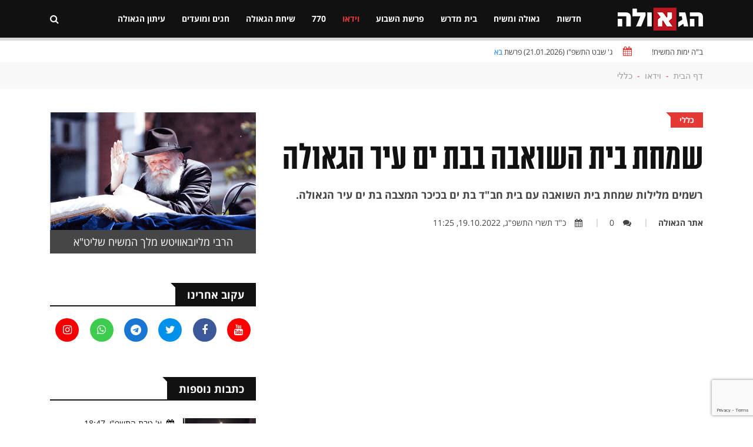

--- FILE ---
content_type: text/html; charset=UTF-8
request_url: https://www.hageula.com/vid/general/23963.htm
body_size: 13816
content:
<!doctype html>
<html class="no-js" lang="">

    <head>
        <meta charset="utf-8">
        <meta http-equiv="x-ua-compatible" content="ie=edge">        
        <meta name="description" content="">
        <meta name="viewport" content="width=device-width, initial-scale=1">
        <!-- Favicon -->
        <link rel="shortcut icon" type="image/x-icon" href="https://www.hageula.com/images/favicon.ico?v=1">
        <!-- Normalize CSS -->
        <link rel="stylesheet" href="https://www.hageula.com/new_css/normalize.css">
        <!-- Main CSS -->
        <link rel="stylesheet" href="https://www.hageula.com/new_css/main.css?v=1.00">
        <!-- Bootstrap rtl CSS -->
        <link rel="stylesheet" href="https://www.hageula.com/new_css/bootstrap-rtl.min.css">
        <!-- Animate CSS -->
        <link rel="stylesheet" href="https://www.hageula.com/new_css/animate.min.css">
        <!-- Font-awesome CSS-->
        <link rel="stylesheet" href="https://www.hageula.com/new_css/font-awesome.min.css?v=1.52">
        <!-- Owl Caousel CSS -->
        <link rel="stylesheet" href="https://www.hageula.com/vendor/OwlCarousel/owl.carousel.min.css">
        <link rel="stylesheet" href="https://www.hageula.com/vendor/OwlCarousel/owl.theme.default.min.css">
        <!-- Nivo Slider CSS-->
        <link rel="stylesheet" href="https://www.hageula.com/vendor/slider/css/nivo-slider.css?v=1.21" type="text/css" />
        <link rel="stylesheet" href="https://www.hageula.com/vendor/slider/css/preview.css" type="text/css" media="screen" />        
        <!-- Main Menu CSS -->
        <link rel="stylesheet" href="https://www.hageula.com/new_css/meanmenu.min.css">
        <!-- Magnific CSS -->
        <link rel="stylesheet" type="text/css" href="https://www.hageula.com/new_css/magnific-popup.css?v=1.1">
        <!-- Switch Style CSS -->
        <link rel="stylesheet" href="https://www.hageula.com/new_css/hover-min.css">
        <!-- Custom CSS -->
        <link rel="stylesheet" href="https://www.hageula.com/new_css/style.css?v=1.806500">
        <link rel="stylesheet" href="https://www.hageula.com/new_css/style_new.css?v=1.80036791">
        <!-- For IE -->
        <link rel="stylesheet" type="text/css" href="https://www.hageula.com/new_css/ie-only.css" />
        <!-- jquery-->
        <script src="https://www.hageula.com/new_js/jquery-2.2.4.min.js " type="text/javascript"></script>        
        <!-- Modernizr Js -->
        <script src="https://www.hageula.com/new_js/modernizr-2.8.3.min.js"></script>
        <script src="https://www.google.com/recaptcha/api.js?render=6Lcfm94oAAAAAK8kcHjIQsFE1xiajAqQvHc2kceG"></script>
           <script>
        
                grecaptcha.ready(function() {
                  grecaptcha.execute('6Lcfm94oAAAAAK8kcHjIQsFE1xiajAqQvHc2kceG', {action: 'visit'}).then(function(token) {
                      // Add your logic to submit to your backend server here.
                  });
                });
        
          </script>        
        <meta property="og:site_name" content="הגאולה - חדשות, דעות, חדשות חב&#039;&#039;ד, גאולה ומשיח" />
<meta property="og:title" content="שמחת בית השואבה בבת ים עיר הגאולה" />
<meta property="og:image" content="http://img.youtube.com/vi/E6XFFTT6f9E/0.jpg" />
<meta name="description" content="רשמים מלילות שמחת בית השואבה עם בית חב&quot;ד בת ים בכיכר המצבה בת ים עיר הגאולה." />
<meta property="og:description" content="רשמים מלילות שמחת בית השואבה עם בית חב&quot;ד בת ים בכיכר המצבה בת ים עיר הגאולה." />
<meta property="og:type" content="article" />
<meta property="og:url" content="https://www.hageula.com/vid/general/23963.htm" />
<script type="text/javascript" src="/assets/da027605/jquery.yiiactiveform.js"></script>
<title>הגאולה - חדשות, דעות, חדשות חב&#039;&#039;ד, גאולה ומשיח | שמחת בית השואבה בבת ים עיר הגאולה</title>        
    </head>

    <body class="single-article-body">
        <!--[if lt IE 8]>
    <p class="browserupgrade">You are using an 
        <strong>outdated</strong> browser. Please 
        <a href="http://browsehappy.com/">upgrade your browser</a> to improve your experience.
    </p>
    <![endif]-->
        <!-- Add your site or application content here -->
                <!-- Preloader Start Here -->
        <div id="preloader"></div>
        <!-- Preloader End Here -->
                <div id="wrapper" class="wrapper">
            <!-- Header Area Start Here -->
            <header>
                <div id="header-layout1" class="header-style1">
                    <div class="main-menu-area bg-primarytextcolor header-menu-fixed" id="sticker">
                        <div class="container">
                            <div class="row no-gutters d-flex align-items-center">
                                <div class="col-lg-2 d-none d-lg-block">
                                    <div class="logo-area">
                                        <a href="https://www.hageula.com/" title="האגודה למען הגאולה האמיתית והשלמה">
                                            <img src="https://www.hageula.com/images/new_logo231.png" alt="logo" class="img-fluid">
                                        </a>
                                    </div>
                                </div>
                    			                                
                                <div class="col-xl-9 col-lg-8 position-static min-height-none">
                                    <div class="ne-main-menu">
                                        <nav id="dropdown">
                                            <ul>
                                              	                                              	      
                                              	                                                                                        
                                                <li class="">
                                                    <a href="https://www.hageula.com/news">חדשות</a>     
                                                	
                                                                                                                                                                    <ul class="ne-dropdown-menu">
                                                        	                                                          <li><a href="https://www.hageula.com/news/world">אקטואליה</a></li>
                                                			                                                          <li><a href="https://www.hageula.com/news/bearetz">בארץ</a></li>
                                                			                                                          <li><a href="https://www.hageula.com/news/in_the_world">בעולם</a></li>
                                                			                                                          <li><a href="https://www.hageula.com/news/view">דעות</a></li>
                                                			                                                          <li><a href="https://www.hageula.com/news/technology">טכנולוגיה</a></li>
                                                			                                                          <li><a href="https://www.hageula.com/news/sport">ספורט</a></li>
                                                			                                                          <li><a href="https://www.hageula.com/news/days_picture">תמונת היום</a></li>
                                                			                                                          <li><a href="https://www.hageula.com/news/press">הוצאה לאור</a></li>
                                                			                                                          <li><a href="https://www.hageula.com/news/chabad">חדשות חב"ד</a></li>
                                                			                                                          <li><a href="https://www.hageula.com/news/nigunim">מוזיקה חסידית</a></li>
                                                			                                                          <li><a href="https://www.hageula.com/news/wonders">נפלאות הבורא</a></li>
                                                			                                                          <li><a href="https://www.hageula.com/news/miracles">נפלאות הגאולה</a></li>
                                                			                                                          <li><a href="https://www.hageula.com/news/story">סיפור אישי</a></li>
                                                			                                                          <li><a href="https://www.hageula.com/news/moshiach">פעילות משיח</a></li>
                                                			                                                          <li><a href="https://www.hageula.com/news/israel">שלימות הארץ</a></li>
                                                			                                                          <li><a href="https://www.hageula.com/news/bitachon">ביטחון עם ישראל</a></li>
                                                			                                                          <li><a href="https://www.hageula.com/news/economy">כלכלה</a></li>
                                                			                                                          <li><a href="https://www.hageula.com/news/akhnu">שלימות העם</a></li>
                                                			                                                          <li><a href="https://www.hageula.com/news/the_integrity_of_the_torah">שלימות התורה</a></li>
                                                			                                                          <li><a href="https://www.hageula.com/news/noachide">בני נח</a></li>
                                                			                                                          <li><a href="https://www.hageula.com/news/about_hageula">גאולה</a></li>
                                                			                                                          <li><a href="https://www.hageula.com/news/science_environment">מדע וסביבה</a></li>
                                                			                                                          <li><a href="https://www.hageula.com/news/transport_energy">תחבורה ואנרגיה</a></li>
                                                			                                                        </ul>
                                                                                                        
                                                		                                                                                           
                                                </li>
                                       
                                                                                                                                                                                                                                        
                                				                                              	      
                                              	                                                                                        
                                                <li class="">
                                                    <a href="https://www.hageula.com/geula_moshiach">גאולה ומשיח</a>     
                                                	
                                                                                                                                                                    <ul class="ne-dropdown-menu">
                                                        	                                                          <li><a href="https://www.hageula.com/geula_moshiach/beit_hamikdash">בית המקדש</a></li>
                                                			                                                          <li><a href="https://www.hageula.com/geula_moshiach/halachot_moshiach">הלכתא דמשיחא</a></li>
                                                			                                                          <li><a href="https://www.hageula.com/geula_moshiach/geula_goals">ייעודי הגאולה</a></li>
                                                			                                                          <li><a href="https://www.hageula.com/geula_moshiach/melech_hamoshiach">מלך המשיח</a></li>
                                                			                                                          <li><a href="https://www.hageula.com/geula_moshiach/midrashim">מן המדרשים</a></li>
                                                			                                                          <li><a href="https://www.hageula.com/geula_moshiach/stories">סיפורים</a></li>
                                                			                                                          <li><a href="https://www.hageula.com/geula_moshiach/study">עיון</a></li>
                                                			                                                        </ul>
                                                                                                        
                                                		                                                                                           
                                                </li>
                                       
                                                                                                                                                                                                                                        
                                				                                              	      
                                              	                                                                                        
                                                <li class="">
                                                    <a href="https://www.hageula.com/study">בית מדרש</a>     
                                                	
                                                                                                                                                                    <ul class="ne-dropdown-menu">
                                                        	                                                          <li><a href="https://www.hageula.com/study/noachide">בני נח</a></li>
                                                			                                                          <li><a href="https://www.hageula.com/study/great_israel">גדולי ישראל</a></li>
                                                			                                                          <li><a href="https://www.hageula.com/study/dvar_malchut">דבר מלכות</a></li>
                                                			                                                          <li><a href="https://www.hageula.com/study/law">הלכה ומנהג</a></li>
                                                			                                                          <li><a href="https://www.hageula.com/study/torah_and_science">תורה ומדע</a></li>
                                                			                                                          <li><a href="https://www.hageula.com/study/holiday">חגים ומועדים</a></li>
                                                			                                                          <li><a href="https://www.hageula.com/study/toGeula">מגולה לגאולה</a></li>
                                                			                                                          <li><a href="https://www.hageula.com/study/judaism">מושגים ביהדות</a></li>
                                                			                                                          <li><a href="https://www.hageula.com/study/sota">מסכת סוטה</a></li>
                                                			                                                          <li><a href="https://www.hageula.com/study/books">ספרים</a></li>
                                                			                                                          <li><a href="https://www.hageula.com/study/sichot">שיחות קודש</a></li>
                                                			                                                          <li><a href="https://www.hageula.com/study/chassidus_lessons">שיעורי חסידות</a></li>
                                                			                                                        </ul>
                                                                                                        
                                                		                                                                                           
                                                </li>
                                       
                                                                                                                                                                                                                                        
                                				                                              	      
                                              	                                                                                        
                                                <li class="">
                                                    <a href="https://www.hageula.com/torah">פרשת השבוע</a>     
                                                	
                                                                                                                                                                    <ul class="ne-dropdown-menu">
                                                        	                                                          <li><a href="https://www.hageula.com/torah/29">אחרי מות</a></li>
                                                			                                                          <li><a href="https://www.hageula.com/torah/31">אמור</a></li>
                                                			                                                          <li><a href="https://www.hageula.com/torah/15">בא</a></li>
                                                			                                                          <li><a href="https://www.hageula.com/torah/36">בהעלותך</a></li>
                                                			                                                          <li><a href="https://www.hageula.com/torah/32">בהר</a></li>
                                                			                                                          <li><a href="https://www.hageula.com/torah/33">בחוקותי</a></li>
                                                			                                                          <li><a href="https://www.hageula.com/torah/40">בלק</a></li>
                                                			                                                          <li><a href="https://www.hageula.com/torah/34">במדבר</a></li>
                                                			                                                          <li><a href="https://www.hageula.com/torah/1">בראשית</a></li>
                                                			                                                          <li><a href="https://www.hageula.com/torah/16">בשלח</a></li>
                                                			                                                          <li><a href="https://www.hageula.com/torah/44">דברים</a></li>
                                                			                                                          <li><a href="https://www.hageula.com/torah/53">האזינו</a></li>
                                                			                                                          <li><a href="https://www.hageula.com/torah/14">וארא</a></li>
                                                			                                                          <li><a href="https://www.hageula.com/torah/45">ואתחנן</a></li>
                                                			                                                          <li><a href="https://www.hageula.com/torah/54">וזאת הברכה</a></li>
                                                			                                                          <li><a href="https://www.hageula.com/torah/11">ויגש</a></li>
                                                			                                                          <li><a href="https://www.hageula.com/torah/12">ויחי</a></li>
                                                			                                                          <li><a href="https://www.hageula.com/torah/52">וילך</a></li>
                                                			                                                          <li><a href="https://www.hageula.com/torah/7">ויצא</a></li>
                                                			                                                          <li><a href="https://www.hageula.com/torah/22">ויקהל</a></li>
                                                			                                                          <li><a href="https://www.hageula.com/torah/24">ויקרא</a></li>
                                                			                                                          <li><a href="https://www.hageula.com/torah/4">וירא</a></li>
                                                			                                                          <li><a href="https://www.hageula.com/torah/9">וישב</a></li>
                                                			                                                          <li><a href="https://www.hageula.com/torah/8">וישלח</a></li>
                                                			                                                          <li><a href="https://www.hageula.com/torah/39">חוקת</a></li>
                                                			                                                          <li><a href="https://www.hageula.com/torah/5">חיי שרה</a></li>
                                                			                                                          <li><a href="https://www.hageula.com/torah/17">יתרו</a></li>
                                                			                                                          <li><a href="https://www.hageula.com/torah/50">כי תבוא</a></li>
                                                			                                                          <li><a href="https://www.hageula.com/torah/21">כי תישא</a></li>
                                                			                                                          <li><a href="https://www.hageula.com/torah/49">כי תצא</a></li>
                                                			                                                          <li><a href="https://www.hageula.com/torah/3">לך לך</a></li>
                                                			                                                          <li><a href="https://www.hageula.com/torah/42">מטות</a></li>
                                                			                                                          <li><a href="https://www.hageula.com/torah/43">מסעי</a></li>
                                                			                                                          <li><a href="https://www.hageula.com/torah/28">מצורע</a></li>
                                                			                                                          <li><a href="https://www.hageula.com/torah/10">מקץ</a></li>
                                                			                                                          <li><a href="https://www.hageula.com/torah/18">משפטים</a></li>
                                                			                                                          <li><a href="https://www.hageula.com/torah/2">נח</a></li>
                                                			                                                          <li><a href="https://www.hageula.com/torah/51">ניצבים</a></li>
                                                			                                                          <li><a href="https://www.hageula.com/torah/35">נשא</a></li>
                                                			                                                          <li><a href="https://www.hageula.com/torah/46">עקב</a></li>
                                                			                                                          <li><a href="https://www.hageula.com/torah/41">פנחס</a></li>
                                                			                                                          <li><a href="https://www.hageula.com/torah/23">פקודי</a></li>
                                                			                                                          <li><a href="https://www.hageula.com/torah/25">צו</a></li>
                                                			                                                          <li><a href="https://www.hageula.com/torah/30">קדושים</a></li>
                                                			                                                          <li><a href="https://www.hageula.com/torah/38">קורח</a></li>
                                                			                                                          <li><a href="https://www.hageula.com/torah/47">ראה</a></li>
                                                			                                                          <li><a href="https://www.hageula.com/torah/48">שופטים</a></li>
                                                			                                                          <li><a href="https://www.hageula.com/torah/37">שלח</a></li>
                                                			                                                          <li><a href="https://www.hageula.com/torah/13">שמות</a></li>
                                                			                                                          <li><a href="https://www.hageula.com/torah/26">שמיני</a></li>
                                                			                                                          <li><a href="https://www.hageula.com/torah/6">תולדות</a></li>
                                                			                                                          <li><a href="https://www.hageula.com/torah/27">תזריע</a></li>
                                                			                                                          <li><a href="https://www.hageula.com/torah/20">תצוה</a></li>
                                                			                                                          <li><a href="https://www.hageula.com/torah/19">תרומה</a></li>
                                                			                                                        </ul>
                                                                                                        
                                                		                                                                                           
                                                </li>
                                       
                                                                                                                                                                                                                                        
                                				                                              	      
                                              	                                                                                        
                                                <li class=" active">
                                                    <a href="https://www.hageula.com/vid">וידאו</a>     
                                                	
                                                                                                                                                                    <ul class="ne-dropdown-menu">
                                                        	                                                          <li><a href="https://www.hageula.com/vid/daily_video">הוידאו היומי</a></li>
                                                			                                                          <li><a href="https://www.hageula.com/vid/farbrengen">התוועדות חסידית</a></li>
                                                			                                                          <li><a href="https://www.hageula.com/vid/kinusim">כנסים והרצאות</a></li>
                                                			                                                          <li><a href="https://www.hageula.com/vid/moshiah_cast">משיחקאסט</a></li>
                                                			                                                          <li><a href="https://www.hageula.com/vid/video_lessons">שיעורי חסידות</a></li>
                                                			                                                          <li><a href="https://www.hageula.com/vid/lesson_moshiach">שיעורי משיח וגאולה</a></li>
                                                			                                                          <li><a href="https://www.hageula.com/vid/general">כללי</a></li>
                                                			                                                          <li><a href="https://www.hageula.com/vid/malkeinu">לראות את מלכנו</a></li>
                                                			                                                          <li><a href="https://www.hageula.com/vid/issue">פותחים נושא</a></li>
                                                			                                                          <li><a href="https://www.hageula.com/vid/dollars">פנינים מחלוקת דולרים</a></li>
                                                			                                                          <li><a href="https://www.hageula.com/vid/770">קטעים מבית חיינו</a></li>
                                                			                                                          <li><a href="https://www.hageula.com/vid/dm">שיעורים בדבר מלכות</a></li>
                                                			                                                        </ul>
                                                                                                        
                                                		                                                                                           
                                                </li>
                                       
                                                                                                                                                                                                                                        
                                				                                              	      
                                              	                                                                                        
                                                <li class="">
                                                    <a href="https://www.hageula.com/sevenseventy">770</a>     
                                                	
                                                                                                                                                                    <ul class="ne-dropdown-menu">
                                                        	                                                          <li><a href="https://www.hageula.com/sevenseventy/weekly_gallery_770">הגלריה השבועית מבית משיח 770</a></li>
                                                			                                                          <li><a href="https://www.hageula.com/sevenseventy/hadasot">חדשות בית משיח - 770</a></li>
                                                			                                                          <li><a href="https://www.hageula.com/sevenseventy/dollars">חלוקת דולרים</a></li>
                                                			                                                          <li><a href="https://www.hageula.com/sevenseventy/yomanim">יומני בית חיינו - 770</a></li>
                                                			                                                          <li><a href="https://www.hageula.com/sevenseventy/ktoim">קטעים מבית רבינו שבבבל - 770</a></li>
                                                			                                                          <li><a href="https://www.hageula.com/sevenseventy/tishrey">תשרי עם מלך המשיח</a></li>
                                                			                                                        </ul>
                                                                                                        
                                                		                                                                                           
                                                </li>
                                       
                                                                                                                                                                                                                                        
                                				                                              	      
                                              	                                                                                        
                                                <li class="">
                                                    <a href="https://www.hageula.com/sichat_hageula">שיחת הגאולה</a>     
                                                	
                                                                                                                                                                    <ul class="ne-dropdown-menu">
                                                        	                                                          <li><a href="https://www.hageula.com/sichat_hageula/Life">אור החיים</a></li>
                                                			                                                          <li><a href="https://www.hageula.com/sichat_hageula/royal_wine">יין מלכות</a></li>
                                                			                                                          <li><a href="https://www.hageula.com/sichat_hageula/editorial1">מאמר מערכת</a></li>
                                                			                                                          <li><a href="https://www.hageula.com/sichat_hageula/wonders_now">נפלאות עכשיו</a></li>
                                                			                                                          <li><a href="https://www.hageula.com/sichat_hageula/moshiah_weekly_idea">רעיון שבועי מתורתו של משיח</a></li>
                                                			                                                          <li><a href="https://www.hageula.com/sichat_hageula/sg">שיחת הגאולה</a></li>
                                                			                                                        </ul>
                                                                                                        
                                                		                                                                                           
                                                </li>
                                       
                                                                                                                                                                                                                                        
                                				                                              	      
                                              	                                                                                        
                                                <li class="">
                                                    <a href="https://www.hageula.com/israel_hags">חגים ומועדים</a>     
                                                	
                                                                                                                                                                    <ul class="ne-dropdown-menu">
                                                        	                                                          <li><a href="https://www.hageula.com/israel_hags/rosh_hashana">ראש השנה</a></li>
                                                			                                                          <li><a href="https://www.hageula.com/israel_hags/yom_kippur">יום כיפור</a></li>
                                                			                                                          <li><a href="https://www.hageula.com/israel_hags/succot">סוכות</a></li>
                                                			                                                          <li><a href="https://www.hageula.com/israel_hags/simchat_tora">שמחת תורה</a></li>
                                                			                                                          <li><a href="https://www.hageula.com/israel_hags/19_kislev">י"ט כסלו</a></li>
                                                			                                                          <li><a href="https://www.hageula.com/israel_hags/chanukah">חנוכה</a></li>
                                                			                                                          <li><a href="https://www.hageula.com/israel_hags/10_shvat">י' שבט</a></li>
                                                			                                                          <li><a href="https://www.hageula.com/israel_hags/15_shvat">ט"ו בשבט</a></li>
                                                			                                                          <li><a href="https://www.hageula.com/israel_hags/purim">פורים</a></li>
                                                			                                                          <li><a href="https://www.hageula.com/israel_hags/11_nissan">י"א ניסן</a></li>
                                                			                                                          <li><a href="https://www.hageula.com/israel_hags/pesach">פסח</a></li>
                                                			                                                          <li><a href="https://www.hageula.com/israel_hags/shvii_pesach">שביעי של פסח</a></li>
                                                			                                                          <li><a href="https://www.hageula.com/israel_hags/pesach_sheni">פסח שני</a></li>
                                                			                                                          <li><a href="https://www.hageula.com/israel_hags/lag_beomer">ל"ג בעומר</a></li>
                                                			                                                          <li><a href="https://www.hageula.com/israel_hags/shavuot">שבועות</a></li>
                                                			                                                          <li><a href="https://www.hageula.com/israel_hags/3_tamuz">ג' תמוז</a></li>
                                                			                                                          <li><a href="https://www.hageula.com/israel_hags/12_13_tamuz">י"ב י"ג תמוז</a></li>
                                                			                                                          <li><a href="https://www.hageula.com/israel_hags/tisha_beav">תשעה באב</a></li>
                                                			                                                          <li><a href="https://www.hageula.com/israel_hags/15_av">ט"ו באב</a></li>
                                                			                                                          <li><a href="https://www.hageula.com/israel_hags/18_elul">ח"י באלול</a></li>
                                                			                                                        </ul>
                                                                                                        
                                                		                                                                                           
                                                </li>
                                       
                                                                                                                                                                                                                                        
                                				                                              	      
                                              	                                                                                        
                                                <li class="">
                                                    <a href="https://www.hageula.com/newspaper_hageula">עיתון הגאולה</a>     
                                                	
                                                                                                                                                                    <ul class="ne-dropdown-menu">
                                                        	                                                          <li><a href="https://www.hageula.com/newspaper_hageula/faith_science">אמונה ומדע</a></li>
                                                			                                                          <li><a href="https://www.hageula.com/newspaper_hageula/topical">אקטואלי</a></li>
                                                			                                                          <li><a href="https://www.hageula.com/newspaper_hageula/personal_note">בנימה אישית</a></li>
                                                			                                                          <li><a href="https://www.hageula.com/newspaper_hageula/editorial">דבר העורך</a></li>
                                                			                                                          <li><a href="https://www.hageula.com/newspaper_hageula/dvar_malchut">דבר מלכות</a></li>
                                                			                                                          <li><a href="https://www.hageula.com/newspaper_hageula/living_in_time">חיים בזמן</a></li>
                                                			                                                          <li><a href="https://www.hageula.com/newspaper_hageula/tip_for_life">טיפ לחיים</a></li>
                                                			                                                          <li><a href="https://www.hageula.com/newspaper_hageula/have_an_idea">יש לי מושג</a></li>
                                                			                                                          <li><a href="https://www.hageula.com/newspaper_hageula/iam_interested">יש לי עניין</a></li>
                                                			                                                          <li><a href="https://www.hageula.com/newspaper_hageula/parable_moral">משל ונמשל</a></li>
                                                			                                                          <li><a href="https://www.hageula.com/newspaper_hageula/world_shlichut">עולם השליחות</a></li>
                                                			                                                          <li><a href="https://www.hageula.com/newspaper_hageula/personal_interview">ריאיון אישי</a></li>
                                                			                                                          <li><a href="https://www.hageula.com/newspaper_hageula/journey_stations">תחנות מסע</a></li>
                                                			                                                        </ul>
                                                                                                        
                                                		                                                                                           
                                                </li>
                                       
                                                                                                                                                                                                                                        
                                				                                            </ul>
                                        </nav>
                                    </div>
                                </div>
                                                                <div class="col-xl-1 col-lg-2 col-md-12 text-right position-static">
                                    <div class="header-action-item">
                                        <ul>
                                            <li>
                                                <form action="/search" id="top-search-form" class="header-search-light">
                                                    <input type="text" name="s" class="search-input" placeholder="חפש...." required="" style="display: none;">
                                                    <button class="search-button">
                                                        <i class="fa fa-search" aria-hidden="true"></i>
                                                    </button>
                                                </form>
                                            </li>
                                                                                    </ul>
                                    </div>
                                </div>
                            </div>
                        </div>
                                                  
                        <div class="sticky-page-progress">
                            <div id="page-progress" class="page-progress"></div>
                        </div>                                                
                                                
                    </div>
                </div>
            </header>
            <!-- Header Area End Here -->
            <div class="page-body-770 add-top-margin">
              
                        <section class="bg-body site-top-calendar">
                <div class="container">
                    <ul class="news-info-list text-center--md">
                        <li>
                            ב"ה ימות המשיח!</li>
                        <li>                                
                            <i class="fa fa-calendar" aria-hidden="true"></i>
                            <span id="current_date">
                                
                                ג' שבט התשפ"ו (21.01.2026) פרשת <a href="https://www.hageula.com/torah/15">בא</a>                                
                            </span>
                        </li>


                    </ul>
                </div>
            </section>
                        
<section class="breadcrumbs-area2">
    <div class="container">
        <div class="breadcrumbs-content"><ul><li><a href="https://www.hageula.com">דף הבית</a><span>-</span></li><li> <a href="https://www.hageula.com/vid"> וידאו</a><span>-</span></li><li> <a href="https://www.hageula.com/vid/general"> כללי</a></li><ul></div>
    </div>
</section>

<section class="bg-body single-art-body section-space-less30">
    <div class="container">
        <div class="row">
            <div class="col-lg-8 col-md-12 mb-30">
                <div class="news-details-layout1">  
                    <div id="news-details-wrap">  
                                                                                                          
                                    
                        <div class="topic-box-sm color-cinnabar main-art-big-topic "><a href="https://www.hageula.com/vid/general">כללי</a></div>
                        <div>
                        <h1 class="title-semibold-dark size-c30">
                                                
                            שמחת בית השואבה בבת ים עיר הגאולה                        </h1>
                        </div>
                        <div class="art-small-text">רשמים מלילות שמחת בית השואבה עם בית חב"ד בת ים בכיכר המצבה בת ים עיר הגאולה.</div>  
                        <ul class="post-info-dark mb-20">
                                                        <li>
                                <span></span>
                                <a href="https://www.hageula.com/authors/1.htm">אתר הגאולה</a>
                            </li>
                                
                                                        <li>
                                <a href="#comments_wrap"><i class="fa fa-comments" aria-hidden="true"></i>0</a>
                            </li>
                            <li>
                                <i class="fa fa-calendar" aria-hidden="true"></i>כ"ד תשרי התשפ"ג, 19.10.2022, 11:25                            </li>                        
                        </ul>                    
                            	                  	<div class="post_youtube">
    	                  		<div class="post_youtube_top_mask"></div>
    	                  		<div class="post_youtube_bottom_mask"></div>
    	                  		<iframe width="100%" height="100%" src="https://www.youtube.com/embed/E6XFFTT6f9E?rel=0&wmode=transparent" frameborder="0" allowfullscreen></iframe>
    	                  	</div>
    	                                        
                        <div class="article_social_link article_social_link_whatsapp">
    <span class="article_social_link_icon"><i class="fa fa-whatsapp" aria-hidden="true"></i></span>
    <a href="https://chat.whatsapp.com/CGQ3QQd7zdGAwr7Ykzj8P8" target="_blank">כל הידיעות מאתר הגאולה אצלכם בואצאפ</a>
</div>                        
                        <div class="art-single-text">
                        <p style="direction: rtl;">הרב יצחק רחימי מבית חב"ד בת ים עיר הגאולה מארגן עשרות שנים את ארועי שמחת בית השואבה מידי ערב בימי חג הסוכות ברחוב העיר.</p>                        </div>
                        
                                                            
               </div>         
                                                                            <div id="article_vote_block" class="row no-gutters"></div>
                                        <div class="post-share-area mb-40 item-shadow-1">      
                        <ul class="author-social-style2 item-inline">
    <li>
        <a hfer="javascript:void()" onclick="copyMessage('https://www.hageula.com/vid/general/23963.htm')" target="_blank" class="copylink pointer">
            <i class="fa fa-link" aria-hidden="true"></i>
        </a>
    </li>                        
    <li>
        <a href="https://www.facebook.com/sharer/sharer.php?u=https://www.hageula.com/vid/general/23963.htm" target="_blank" class="facebook">
            <i class="fa fa-facebook" aria-hidden="true"></i>
        </a>
    </li>
    <li>
        <a href="https://twitter.com/intent/tweet?url=https://www.hageula.com/vid/general/23963.htm" target="_blank" class="twitter">
            <i class="fa fa-twitter" aria-hidden="true"></i>
        </a>
    </li>
    <li>
        <a href="mailto:?subject=שמחת בית השואבה בבת ים עיר הגאולה&body=https://www.hageula.com/vid/general/23963.htm" target="_blank" class="linkedin">
            <i class="fa fa-envelope" aria-hidden="true"></i>
        </a>
    </li>
    <li>
        <a href="https://t.me/share/url?url=https%3A%2F%2Fwww.hageula.com%2Fvid%2Fgeneral%2F23963.htm&text=%D7%A9%D7%9E%D7%97%D7%AA%20%D7%91%D7%99%D7%AA%20%D7%94%D7%A9%D7%95%D7%90%D7%91%D7%94%20%D7%91%D7%91%D7%AA%20%D7%99%D7%9D%20%D7%A2%D7%99%D7%A8%20%D7%94%D7%92%D7%90%D7%95%D7%9C%D7%94" target="_blank" class="telegtam">
            <i class="fa fa-telegram" aria-hidden="true"></i>
        </a>
    </li>                            
    <li>
        <a href="https://api.whatsapp.com/send?text=https://www.hageula.com/vid/general/23963.htm" data-action="share/whatsapp/share" class="whatsapp" target="_blank">
            <i class="fa fa-whatsapp" aria-hidden="true"></i>
        </a>                                
    </li>
    </ul>                        
                    </div>
                                                            <div class="row no-gutters divider blog-post-slider">
                        
                          
                        <div class="col-lg-6 col-md-6 col-sm-6 col-6">
                            <a href="https://www.hageula.com/vid/general/23587.htm" class="prev-article">
                                <i class="fa fa-angle-right" aria-hidden="true"></i>מאמר קודם</a>
                            <h3 class="title-medium-dark pr-50">התמימים חיזקו את החיילים במבצע עלות השחר</h3>
                        </div>
                                                                          
                        <div class="col-lg-6 col-md-6 col-sm-6 col-6 text-left">
                            <a href="https://www.hageula.com/vid/general/27220.htm" class="next-article">המאמר הבא
                                <i class="fa fa-angle-left" aria-hidden="true"></i>
                            </a>
                            <h3 class="title-medium-dark pl-50">צפו בקליפ: שיירת האור של התמימים</h3>
                        </div>
                                             </div>
                                        
                    <div id="comments_wrap" class="comments-area">
                        <h2 class="title-semibold-dark size-xl border-bottom mb-40 pb-20">תגובות</h2>
                                                                    
                    </div>                    
                    
                    <div class="leave-comments">
                        <h2 class="title-semibold-dark size-xl mb-40">הוספת תגובה חדשה</h2>
                		<form class="clearfix" id="comment-form" action="/vid/general/23963.htm" method="post">          		            <input type="hidden" name="CommentForm[ajax-send]" value="1" />
                            <div class="row">
                                <div class="col-md-6 col-sm-12">
                                    <div class="form-group">
				                        <input placeholder="שם מלא*" tabindex="1" autocomplete="off" class="form-control" name="CommentForm[name]" id="CommentForm_name" type="text" maxlength="80" />				                        <div class="errorMessage" id="CommentForm_name_em_" style="display:none"></div>                                            
                                    </div>
                                </div>
                                <div class="col-md-6 col-sm-12">
                                    <div class="form-group">
                        			<input placeholder="אימייל* (לא יוצג באתר)" tabindex="2" autocomplete="off" class="form-control" name="CommentForm[email]" id="CommentForm_email" type="text" maxlength="90" />                    				<div class="errorMessage" id="CommentForm_email_em_" style="display:none"></div>   
                                    </div>
                                </div>
                                <div class="col-12">
                                    <div class="form-group">                                    
                        				<textarea cols="20" rows="8" tabindex="4" placeholder="הודעה*" autocomplete="off" class="form-control" name="CommentForm[text]" id="CommentForm_text"></textarea>                        				<div class="errorMessage" id="CommentForm_text_em_" style="display:none"></div>                                          
                                    </div>
                                </div>
                                <div class="col-12">
                                    <div class="form-group mb-none">
                                  		<div class="send_btn_wrap">
                                      	<input class="btn-ftg-ptp-45" type="submit" name="yt0" value="שלח תגובה" />                                      		<div class="send_bnt_mask">בתהליך...</div>
                                      	</div>
                                    </div>
                                </div>
                            </div>
                        </form>                    </div>                    
                    
      
                </div>
            </div>
            <div class="ne-sidebar sidebar-break-md col-lg-4 col-md-12"> 
                <div class="sidebar-box">
    <div class="ne-banner-layout1 text-center position_relative display_ib">
        <a href="https://www.hageula.com/RabbiShlita">
            <img src="/images/Rabbi_home.jpg" alt="Rabbi" class="img-fluid">
        </a>
        <a href="https://www.hageula.com/RabbiShlita" class="home_Rabbi_title">
            הרבי מליובאוויטש מלך המשיח שליט"א
        </a>
    </div>
</div><div class="sidebar-box">    
    <div class="topic-border color-cod-gray mb-20">
        <div class="topic-box-lg color-cod-gray">עקוב אחרינו</div>               
    </div> 
    <ul class="stay-connected overflow-hidden">
         
                         <li class="youtube">
            <a href="https://www.youtube.com/channel/UCavuywks69p-lG-TQ83mung" target="_blank">
            <i class="fa fa-youtube" aria-hidden="true"></i>
            </a>
        </li>        
                 
                         <li class="facebook">
            <a href="https://www.facebook.com/hageulacom/" target="_blank">
            <i class="fa fa-facebook" aria-hidden="true"></i>
            </a>
        </li>        
                 
                         <li class="twitter">
            <a href="https://twitter.com/hageulacom?t=3GTNZ3xcTaAkdej452RsCw&s=08" target="_blank">
            <i class="fa fa-twitter" aria-hidden="true"></i>
            </a>
        </li>        
                 
                         <li class="telegram">
            <a href="https://t.me/hageulacom" target="_blank">
            <i class="fa fa-telegram" aria-hidden="true"></i>
            </a>
        </li>        
                 
                         <li class="whatsapp">
            <a href="https://chat.whatsapp.com/CGQ3QQd7zdGAwr7Ykzj8P8" target="_blank">
            <i class="fa fa-whatsapp" aria-hidden="true"></i>
            </a>
        </li>        
                 
                         <li class="instagram">
            <a href="https://www.instagram.com/hageula_news/?r=nametag" target="_blank">
            <i class="fa fa-instagram" aria-hidden="true"></i>
            </a>
        </li>        
                 
                                
            </ul>           
</div>
                         
                <div class="sidebar-box relative-arts">
                    <div class="topic-border color-cod-gray mb-30">
                        <div class="topic-box-lg color-cod-gray">כתבות נוספות</div>
                    </div>
                      
                                        <div class="position-relative mb30-list bg-body">
                        <div class="media">
                            <a class="img-opacity-hover" href="https://www.hageula.com/vid/general/27220.htm">
                                <img src="https://www.hageula.com/uploads/thumbs/article_2025/12/Screenshot_20251221-182858.jpg" alt="צפו בקליפ: שיירת האור של התמימים" width="124" class="img-fluid">
                            </a>
                            <div class="media-body">
                                <div class="post-date-dark">
                                    <ul>
                                        <li>
                                            <span>
                                                <i class="fa fa-calendar" aria-hidden="true"></i>
                                            </span>א' טבת התשפ"ו, 18:47</li>
                                    </ul>
                                </div>
                                <h3 class="title-medium-dark mb-none">
                                    <a href="https://www.hageula.com/vid/general/27220.htm">צפו בקליפ: שיירת האור של התמימים</a>
                                </h3>
                            </div>
                        </div>
                    </div>
                                        <div class="position-relative mb30-list bg-body">
                        <div class="media">
                            <a class="img-opacity-hover" href="https://www.hageula.com/vid/general/27050.htm">
                                <img src="https://img.youtube.com/vi/NtOeNOB8SaA/0.jpg" alt="צפו: מה היתה הבקשה הראשונה של החטוף?" width="124" class="img-fluid">
                            </a>
                            <div class="media-body">
                                <div class="post-date-dark">
                                    <ul>
                                        <li>
                                            <span>
                                                <i class="fa fa-calendar" aria-hidden="true"></i>
                                            </span>כ"ח תשרי התשפ"ו, 12:52</li>
                                    </ul>
                                </div>
                                <h3 class="title-medium-dark mb-none">
                                    <a href="https://www.hageula.com/vid/general/27050.htm">צפו: מה היתה הבקשה הראשונה של החטוף?</a>
                                </h3>
                            </div>
                        </div>
                    </div>
                                        <div class="position-relative mb30-list bg-body">
                        <div class="media">
                            <a class="img-opacity-hover" href="https://www.hageula.com/vid/general/25931.htm">
                                <img src="https://www.hageula.com/uploads/thumbs/article_2024/08/7d6428c9-b376-4a42-8c27-37cf294b8a1d_1.jpeg" alt="יובל לבית חב&quot;ד בת ים: הסרט המלא" width="124" class="img-fluid">
                            </a>
                            <div class="media-body">
                                <div class="post-date-dark">
                                    <ul>
                                        <li>
                                            <span>
                                                <i class="fa fa-calendar" aria-hidden="true"></i>
                                            </span>ט"ז סיון התשפ"ה, 13:05</li>
                                    </ul>
                                </div>
                                <h3 class="title-medium-dark mb-none">
                                    <a href="https://www.hageula.com/vid/general/25931.htm">יובל לבית חב"ד בת ים: הסרט המלא</a>
                                </h3>
                            </div>
                        </div>
                    </div>
                                        <div class="position-relative mb30-list bg-body">
                        <div class="media">
                            <a class="img-opacity-hover" href="https://www.hageula.com/vid/general/15194.htm">
                                <img src="https://img.youtube.com/vi/URv_d1nb0OA/0.jpg" alt="הרב זמרוני: המגילה בראי המדרש" width="124" class="img-fluid">
                            </a>
                            <div class="media-body">
                                <div class="post-date-dark">
                                    <ul>
                                        <li>
                                            <span>
                                                <i class="fa fa-calendar" aria-hidden="true"></i>
                                            </span>ה' אדר התשפ"ה, 09:05</li>
                                    </ul>
                                </div>
                                <h3 class="title-medium-dark mb-none">
                                    <a href="https://www.hageula.com/vid/general/15194.htm">הרב זמרוני: המגילה בראי המדרש</a>
                                </h3>
                            </div>
                        </div>
                    </div>
                                        <div class="position-relative mb30-list bg-body">
                        <div class="media">
                            <a class="img-opacity-hover" href="https://www.hageula.com/vid/general/26316.htm">
                                <img src="https://img.youtube.com/vi/fgkzcRL0AT8/0.jpg" alt="פעולות מלך המשיח באו&quot;ם, בקונגרס, בקמפ דיוויד וב770" width="124" class="img-fluid">
                            </a>
                            <div class="media-body">
                                <div class="post-date-dark">
                                    <ul>
                                        <li>
                                            <span>
                                                <i class="fa fa-calendar" aria-hidden="true"></i>
                                            </span>כ"א שבט התשפ"ה, 09:11</li>
                                    </ul>
                                </div>
                                <h3 class="title-medium-dark mb-none">
                                    <a href="https://www.hageula.com/vid/general/26316.htm">פעולות מלך המשיח באו"ם, בקונגרס, בקמפ דיוויד וב770</a>
                                </h3>
                            </div>
                        </div>
                    </div>
                                        <div class="position-relative mb30-list bg-body">
                        <div class="media">
                            <a class="img-opacity-hover" href="https://www.hageula.com/vid/general/26091.htm">
                                <img src="https://www.hageula.com/uploads/thumbs/article_2024/12/IMG_2843.jpeg" alt="כשהתניא הודפס על גדות נהר פרת" width="124" class="img-fluid">
                            </a>
                            <div class="media-body">
                                <div class="post-date-dark">
                                    <ul>
                                        <li>
                                            <span>
                                                <i class="fa fa-calendar" aria-hidden="true"></i>
                                            </span>ז' כסלו התשפ"ה, 22:11</li>
                                    </ul>
                                </div>
                                <h3 class="title-medium-dark mb-none">
                                    <a href="https://www.hageula.com/vid/general/26091.htm">כשהתניא הודפס על גדות נהר פרת</a>
                                </h3>
                            </div>
                        </div>
                    </div>
                                        <div class="position-relative mb30-list bg-body">
                        <div class="media">
                            <a class="img-opacity-hover" href="https://www.hageula.com/vid/general/24560.htm">
                                <img src="https://www.hageula.com/uploads/thumbs/article_2023/05/5752-02-27 (055).jpg" alt="קבלת המלכות בהכנסת ספר התורה" width="124" class="img-fluid">
                            </a>
                            <div class="media-body">
                                <div class="post-date-dark">
                                    <ul>
                                        <li>
                                            <span>
                                                <i class="fa fa-calendar" aria-hidden="true"></i>
                                            </span>י"ב אייר התשפ"ג, 00:01</li>
                                    </ul>
                                </div>
                                <h3 class="title-medium-dark mb-none">
                                    <a href="https://www.hageula.com/vid/general/24560.htm">קבלת המלכות בהכנסת ספר התורה</a>
                                </h3>
                            </div>
                        </div>
                    </div>
                                        <div class="position-relative mb30-list bg-body">
                        <div class="media">
                            <a class="img-opacity-hover" href="https://www.hageula.com/vid/general/24284.htm">
                                <img src="https://www.hageula.com/uploads/thumbs/article_2023/02/IMG-20230205-WA0000.jpg" alt="30 שנה לקבלת מלכותו של מלך המשיח: סרט דוקומנטרי בפרסום ראשון" width="124" class="img-fluid">
                            </a>
                            <div class="media-body">
                                <div class="post-date-dark">
                                    <ul>
                                        <li>
                                            <span>
                                                <i class="fa fa-calendar" aria-hidden="true"></i>
                                            </span>י"א שבט התשפ"ג, 20:26</li>
                                    </ul>
                                </div>
                                <h3 class="title-medium-dark mb-none">
                                    <a href="https://www.hageula.com/vid/general/24284.htm">30 שנה לקבלת מלכותו של מלך המשיח: סרט דוקומנטרי בפרסום ראשון</a>
                                </h3>
                            </div>
                        </div>
                    </div>
                                                                         
                </div>
            </div>
        </div>
    </div>
</section>
<ul class="author-social-style2 social-fixed">
    <li>
        <a hfer="javascript:void()" onclick="copyMessage('https://www.hageula.com/vid/general/23963.htm')" target="_blank" class="copylink pointer">
            <i class="fa fa-link" aria-hidden="true"></i>
        </a>
    </li>                        
    <li>
        <a href="https://www.facebook.com/sharer/sharer.php?u=https://www.hageula.com/vid/general/23963.htm" target="_blank" class="facebook">
            <i class="fa fa-facebook" aria-hidden="true"></i>
        </a>
    </li>
    <li>
        <a href="https://twitter.com/intent/tweet?url=https://www.hageula.com/vid/general/23963.htm" target="_blank" class="twitter">
            <i class="fa fa-twitter" aria-hidden="true"></i>
        </a>
    </li>
    <li>
        <a href="mailto:?subject=שמחת בית השואבה בבת ים עיר הגאולה&body=https://www.hageula.com/vid/general/23963.htm" target="_blank" class="linkedin">
            <i class="fa fa-envelope" aria-hidden="true"></i>
        </a>
    </li>
    <li>
        <a href="https://t.me/share/url?url=https%3A%2F%2Fwww.hageula.com%2Fvid%2Fgeneral%2F23963.htm&text=%D7%A9%D7%9E%D7%97%D7%AA%20%D7%91%D7%99%D7%AA%20%D7%94%D7%A9%D7%95%D7%90%D7%91%D7%94%20%D7%91%D7%91%D7%AA%20%D7%99%D7%9D%20%D7%A2%D7%99%D7%A8%20%D7%94%D7%92%D7%90%D7%95%D7%9C%D7%94" target="_blank" class="telegtam">
            <i class="fa fa-telegram" aria-hidden="true"></i>
        </a>
    </li>                            
    <li>
        <a href="https://api.whatsapp.com/send?text=https://www.hageula.com/vid/general/23963.htm" data-action="share/whatsapp/share" class="whatsapp" target="_blank">
            <i class="fa fa-whatsapp" aria-hidden="true"></i>
        </a>                                
    </li>
    </ul>  

<script src="https://www.hageula.com/new_js/arVote.js?v=1.92611351" type="text/javascript"></script>


<script>
function mySubmitFormFunction(form, data, hasError)
{
    if (!hasError){
        // No errors! Do your post and stuff
        // FYI, this will NOT set $_POST['ajax']... 
        $('.send_bnt_mask').show();
        $.post(form.attr('action'), form.serialize(), function(res){
        	$('.send_bnt_mask').hide();
            // Do stuff with your response data!
            if (res.result)
                bootbox.alert(res.mess, function() {form.find("input[type=text], textarea").val("");});
        }, 'json');
    }
    // Always return false so that Yii will never do a traditional form submit
    return false;	
}	
	
</script>         
            </div>
            <!-- Footer Area Start Here -->
            <footer>
                                                <div class="footer-area-top-1">
                    <div class="container">
                        <div class="row">
                            <div class="col-12 text-center ">
                                <span>סה"כ צפיות בכתבות: </span> 14062510                  
                            </div>
                        </div>
                    </div>
                </div>                
                <div class="footer-area-top-2">
                    <div class="container">
                        <div class="row">
                            <div class="col-12 text-center logo-area">
                                <a href="https://www.hageula.com/" title="האגודה למען הגאולה האמיתית והשלמה">
                                    <img src="https://www.hageula.com/images/new_logo231.png" alt="logo" class="img-fluid">
                                </a>                           
                            </div>
                        </div>
                    </div>
                </div>
                                                <div class="footer-area-bottom">
                    <div class="container">
                        <div class="row">
                            <div class="col-12 text-center">
                                <ul class="footer-menu">
                                    <li>
                                        <a href="https://www.hageula.com/RabbiShlita" title='רבי שליט"א'>
                                            רבי
                                        </a>
                                    </li>                                
                                    <li>
                                        <a href="https://www.hageula.com/allNews" title="all articles">
                                            כל הכתבות
                                        </a>
                                    </li>
                                                                        <li>
                                        <a href="https://www.hageula.com/contact" title="contact">
                                            צור קשר
                                        </a>
                                    </li>                               
                                </ul>
                                                                <div class="footer_contact">
                                    <div>שד' עצמאות 67, בת ים, עיר הגאולה ת.ד. 3084 טל' 077-912-2770 www.hageula.com@gmail.com</div>
                                    <div>© הגאולה - חדשות, דעות, חדשות חב''ד, גאולה ומשיח</div>
                                </div>
                                                                <p class="ehi">יחי אדוננו מורנו ורבינו מלך המשיח לעולם ועד!</p>
                            </div>
                        </div>
                    </div>
                </div>
            </footer>
            <!-- Footer Area End Here -->

        </div>
        <!-- Wrapper End -->
        <!-- Plugins js -->
        <script src="https://www.hageula.com/new_js/plugins.js " type="text/javascript"></script>
        <!-- Popper js -->
        <script src="https://www.hageula.com/new_js/popper.js " type="text/javascript"></script>
        <!-- Bootstrap js -->
        <script src="https://www.hageula.com/new_js/bootstrap.min.js" type="text/javascript"></script>
        <!-- WOW JS -->
        <script src="https://www.hageula.com/new_js/wow.min.js"></script>
        <!-- Owl Cauosel JS -->
        <script src="https://www.hageula.com/vendor/OwlCarousel/owl.carousel.min.js " type="text/javascript"></script>
        <!-- Nivo slider js -->
        <script src="https://www.hageula.com/vendor/slider/js/jquery.nivo.slider.js" type="text/javascript"></script>
        <script src="https://www.hageula.com/vendor/slider/home.js?v=1.17" type="text/javascript"></script>        
        <!-- Meanmenu Js -->
        <script src="https://www.hageula.com/new_js/jquery.meanmenu.min.js " type="text/javascript"></script>
        <!-- Srollup js -->
        <script src="https://www.hageula.com/new_js/jquery.scrollUp.min.js " type="text/javascript"></script>
        <!-- jquery.counterup js -->
        <script src="https://www.hageula.com/new_js/jquery.counterup.min.js"></script>
        <script src="https://www.hageula.com/new_js/waypoints.min.js"></script>
        <!-- Isotope js -->
        <script src="https://www.hageula.com/new_js/isotope.pkgd.min.js " type="text/javascript"></script>
        <!-- Magnific Popup -->
        <script src="https://www.hageula.com/new_js/jquery.magnific-popup.js?v=1.891"></script>
        <!-- Ticker Js -->
        <script src="https://www.hageula.com/new_js/ticker.js" type="text/javascript"></script>
        <!-- Custom Js -->
        <script src="https://www.hageula.com/new_js/jquery.lazy.min.js"></script>
        <script src="https://www.hageula.com/new_js/device-uuid.min.js"></script>
        <script src="https://www.hageula.com/js/bootbox.js?v=1.1"></script>
                <script src="https://www.hageula.com/new_js/pageProgress.js?v=1.81"></script>
                <script src="https://www.hageula.com/new_js/main.js?v=1.92611883" type="text/javascript"></script>   
        <script>
          (function(i,s,o,g,r,a,m){i['GoogleAnalyticsObject']=r;i[r]=i[r]||function(){
          (i[r].q=i[r].q||[]).push(arguments)},i[r].l=1*new Date();a=s.createElement(o),
          m=s.getElementsByTagName(o)[0];a.async=1;a.src=g;m.parentNode.insertBefore(a,m)
          })(window,document,'script','//www.google-analytics.com/analytics.js','ga');
        
          ga('create', 'UA-64577147-1', 'auto');
          ga('send', 'pageview');
        
        </script> 
        
        <!-- Google tag (gtag.js) -->
        <script async src="https://www.googletagmanager.com/gtag/js?id=G-2ZCZLFGHKH"></script>
        <script>
          window.dataLayer = window.dataLayer || [];
          function gtag(){dataLayer.push(arguments);}
          gtag('js', new Date());
        
          gtag('config', 'G-2ZCZLFGHKH');
        </script>        
        
            
    <script type="text/javascript">
/*<![CDATA[*/

const cArtId = 23963;
const cArtUrl = "https://www.hageula.com/vid/general/23963.htm";
    
jQuery(function($) {
jQuery('#comment-form').yiiactiveform({'validateOnSubmit':true,'validateOnChange':true,'validateOnType':false,'afterValidate':mySubmitFormFunction,'attributes':[{'id':'CommentForm_name','inputID':'CommentForm_name','errorID':'CommentForm_name_em_','model':'CommentForm','name':'name','enableAjaxValidation':false,'clientValidation':function(value, messages, attribute) {

if(jQuery.trim(value)=='') {
	messages.push("\u05e9\u05d3\u05d4 \u05d7\u05d5\u05d1\u05d4");
}


if(jQuery.trim(value)!='') {
	
if(value.length>80) {
	messages.push("\u05e9\u05dd \u05de\u05dc\u05d0 \u05d0\u05e8\u05d5\u05da \u05de\u05d3\u05d9 (\u05d4\u05de\u05e7\u05e1\u05d9\u05de\u05d5\u05dd \u05d4\u05d5\u05d0 80 \u05ea\u05d5\u05d5\u05d9\u05dd).");
}

}

}},{'id':'CommentForm_email','inputID':'CommentForm_email','errorID':'CommentForm_email_em_','model':'CommentForm','name':'email','enableAjaxValidation':false,'clientValidation':function(value, messages, attribute) {

if(jQuery.trim(value)=='') {
	messages.push("\u05e9\u05d3\u05d4 \u05d7\u05d5\u05d1\u05d4");
}


if(jQuery.trim(value)!='') {
	
if(value.length>90) {
	messages.push("\u05d0\u05d9\u05de\u05d9\u05d9\u05dc \u05d0\u05e8\u05d5\u05da \u05de\u05d3\u05d9 (\u05d4\u05de\u05e7\u05e1\u05d9\u05de\u05d5\u05dd \u05d4\u05d5\u05d0 90 \u05ea\u05d5\u05d5\u05d9\u05dd).");
}

}



if(jQuery.trim(value)!='' && !value.match(/^[a-zA-Z0-9!#$%&'*+\/=?^_`{|}~-]+(?:\.[a-zA-Z0-9!#$%&'*+\/=?^_`{|}~-]+)*@(?:[a-zA-Z0-9](?:[a-zA-Z0-9-]*[a-zA-Z0-9])?\.)+[a-zA-Z0-9](?:[a-zA-Z0-9-]*[a-zA-Z0-9])?$/)) {
	messages.push("\u05d0\u05d9\u05de\u05d9\u05d9\u05dc \u05d0\u05d9\u05e0\u05d4 \u05d7\u05d5\u05e7\u05d9\u05ea");
}

}},{'id':'CommentForm_text','inputID':'CommentForm_text','errorID':'CommentForm_text_em_','model':'CommentForm','name':'text','enableAjaxValidation':false,'clientValidation':function(value, messages, attribute) {

if(jQuery.trim(value)=='') {
	messages.push("\u05e9\u05d3\u05d4 \u05d7\u05d5\u05d1\u05d4");
}

}}],'errorCss':'error'});
});
/*]]>*/
</script>
</body>

</html>


--- FILE ---
content_type: text/html; charset=UTF-8
request_url: https://www.hageula.com/vid/general/23963.htm?act=getMyVote&cArtId=23963&myUID=e6c0d943-73b1-47ad-9763-17bbefda0e27-1768996356639
body_size: -214
content:
{"myVote":0,"artVotes":{"y":4,"n":1},"success":true}

--- FILE ---
content_type: text/html; charset=utf-8
request_url: https://www.google.com/recaptcha/api2/anchor?ar=1&k=6Lcfm94oAAAAAK8kcHjIQsFE1xiajAqQvHc2kceG&co=aHR0cHM6Ly93d3cuaGFnZXVsYS5jb206NDQz&hl=en&v=PoyoqOPhxBO7pBk68S4YbpHZ&size=invisible&anchor-ms=20000&execute-ms=30000&cb=erevt26ymj1q
body_size: 48577
content:
<!DOCTYPE HTML><html dir="ltr" lang="en"><head><meta http-equiv="Content-Type" content="text/html; charset=UTF-8">
<meta http-equiv="X-UA-Compatible" content="IE=edge">
<title>reCAPTCHA</title>
<style type="text/css">
/* cyrillic-ext */
@font-face {
  font-family: 'Roboto';
  font-style: normal;
  font-weight: 400;
  font-stretch: 100%;
  src: url(//fonts.gstatic.com/s/roboto/v48/KFO7CnqEu92Fr1ME7kSn66aGLdTylUAMa3GUBHMdazTgWw.woff2) format('woff2');
  unicode-range: U+0460-052F, U+1C80-1C8A, U+20B4, U+2DE0-2DFF, U+A640-A69F, U+FE2E-FE2F;
}
/* cyrillic */
@font-face {
  font-family: 'Roboto';
  font-style: normal;
  font-weight: 400;
  font-stretch: 100%;
  src: url(//fonts.gstatic.com/s/roboto/v48/KFO7CnqEu92Fr1ME7kSn66aGLdTylUAMa3iUBHMdazTgWw.woff2) format('woff2');
  unicode-range: U+0301, U+0400-045F, U+0490-0491, U+04B0-04B1, U+2116;
}
/* greek-ext */
@font-face {
  font-family: 'Roboto';
  font-style: normal;
  font-weight: 400;
  font-stretch: 100%;
  src: url(//fonts.gstatic.com/s/roboto/v48/KFO7CnqEu92Fr1ME7kSn66aGLdTylUAMa3CUBHMdazTgWw.woff2) format('woff2');
  unicode-range: U+1F00-1FFF;
}
/* greek */
@font-face {
  font-family: 'Roboto';
  font-style: normal;
  font-weight: 400;
  font-stretch: 100%;
  src: url(//fonts.gstatic.com/s/roboto/v48/KFO7CnqEu92Fr1ME7kSn66aGLdTylUAMa3-UBHMdazTgWw.woff2) format('woff2');
  unicode-range: U+0370-0377, U+037A-037F, U+0384-038A, U+038C, U+038E-03A1, U+03A3-03FF;
}
/* math */
@font-face {
  font-family: 'Roboto';
  font-style: normal;
  font-weight: 400;
  font-stretch: 100%;
  src: url(//fonts.gstatic.com/s/roboto/v48/KFO7CnqEu92Fr1ME7kSn66aGLdTylUAMawCUBHMdazTgWw.woff2) format('woff2');
  unicode-range: U+0302-0303, U+0305, U+0307-0308, U+0310, U+0312, U+0315, U+031A, U+0326-0327, U+032C, U+032F-0330, U+0332-0333, U+0338, U+033A, U+0346, U+034D, U+0391-03A1, U+03A3-03A9, U+03B1-03C9, U+03D1, U+03D5-03D6, U+03F0-03F1, U+03F4-03F5, U+2016-2017, U+2034-2038, U+203C, U+2040, U+2043, U+2047, U+2050, U+2057, U+205F, U+2070-2071, U+2074-208E, U+2090-209C, U+20D0-20DC, U+20E1, U+20E5-20EF, U+2100-2112, U+2114-2115, U+2117-2121, U+2123-214F, U+2190, U+2192, U+2194-21AE, U+21B0-21E5, U+21F1-21F2, U+21F4-2211, U+2213-2214, U+2216-22FF, U+2308-230B, U+2310, U+2319, U+231C-2321, U+2336-237A, U+237C, U+2395, U+239B-23B7, U+23D0, U+23DC-23E1, U+2474-2475, U+25AF, U+25B3, U+25B7, U+25BD, U+25C1, U+25CA, U+25CC, U+25FB, U+266D-266F, U+27C0-27FF, U+2900-2AFF, U+2B0E-2B11, U+2B30-2B4C, U+2BFE, U+3030, U+FF5B, U+FF5D, U+1D400-1D7FF, U+1EE00-1EEFF;
}
/* symbols */
@font-face {
  font-family: 'Roboto';
  font-style: normal;
  font-weight: 400;
  font-stretch: 100%;
  src: url(//fonts.gstatic.com/s/roboto/v48/KFO7CnqEu92Fr1ME7kSn66aGLdTylUAMaxKUBHMdazTgWw.woff2) format('woff2');
  unicode-range: U+0001-000C, U+000E-001F, U+007F-009F, U+20DD-20E0, U+20E2-20E4, U+2150-218F, U+2190, U+2192, U+2194-2199, U+21AF, U+21E6-21F0, U+21F3, U+2218-2219, U+2299, U+22C4-22C6, U+2300-243F, U+2440-244A, U+2460-24FF, U+25A0-27BF, U+2800-28FF, U+2921-2922, U+2981, U+29BF, U+29EB, U+2B00-2BFF, U+4DC0-4DFF, U+FFF9-FFFB, U+10140-1018E, U+10190-1019C, U+101A0, U+101D0-101FD, U+102E0-102FB, U+10E60-10E7E, U+1D2C0-1D2D3, U+1D2E0-1D37F, U+1F000-1F0FF, U+1F100-1F1AD, U+1F1E6-1F1FF, U+1F30D-1F30F, U+1F315, U+1F31C, U+1F31E, U+1F320-1F32C, U+1F336, U+1F378, U+1F37D, U+1F382, U+1F393-1F39F, U+1F3A7-1F3A8, U+1F3AC-1F3AF, U+1F3C2, U+1F3C4-1F3C6, U+1F3CA-1F3CE, U+1F3D4-1F3E0, U+1F3ED, U+1F3F1-1F3F3, U+1F3F5-1F3F7, U+1F408, U+1F415, U+1F41F, U+1F426, U+1F43F, U+1F441-1F442, U+1F444, U+1F446-1F449, U+1F44C-1F44E, U+1F453, U+1F46A, U+1F47D, U+1F4A3, U+1F4B0, U+1F4B3, U+1F4B9, U+1F4BB, U+1F4BF, U+1F4C8-1F4CB, U+1F4D6, U+1F4DA, U+1F4DF, U+1F4E3-1F4E6, U+1F4EA-1F4ED, U+1F4F7, U+1F4F9-1F4FB, U+1F4FD-1F4FE, U+1F503, U+1F507-1F50B, U+1F50D, U+1F512-1F513, U+1F53E-1F54A, U+1F54F-1F5FA, U+1F610, U+1F650-1F67F, U+1F687, U+1F68D, U+1F691, U+1F694, U+1F698, U+1F6AD, U+1F6B2, U+1F6B9-1F6BA, U+1F6BC, U+1F6C6-1F6CF, U+1F6D3-1F6D7, U+1F6E0-1F6EA, U+1F6F0-1F6F3, U+1F6F7-1F6FC, U+1F700-1F7FF, U+1F800-1F80B, U+1F810-1F847, U+1F850-1F859, U+1F860-1F887, U+1F890-1F8AD, U+1F8B0-1F8BB, U+1F8C0-1F8C1, U+1F900-1F90B, U+1F93B, U+1F946, U+1F984, U+1F996, U+1F9E9, U+1FA00-1FA6F, U+1FA70-1FA7C, U+1FA80-1FA89, U+1FA8F-1FAC6, U+1FACE-1FADC, U+1FADF-1FAE9, U+1FAF0-1FAF8, U+1FB00-1FBFF;
}
/* vietnamese */
@font-face {
  font-family: 'Roboto';
  font-style: normal;
  font-weight: 400;
  font-stretch: 100%;
  src: url(//fonts.gstatic.com/s/roboto/v48/KFO7CnqEu92Fr1ME7kSn66aGLdTylUAMa3OUBHMdazTgWw.woff2) format('woff2');
  unicode-range: U+0102-0103, U+0110-0111, U+0128-0129, U+0168-0169, U+01A0-01A1, U+01AF-01B0, U+0300-0301, U+0303-0304, U+0308-0309, U+0323, U+0329, U+1EA0-1EF9, U+20AB;
}
/* latin-ext */
@font-face {
  font-family: 'Roboto';
  font-style: normal;
  font-weight: 400;
  font-stretch: 100%;
  src: url(//fonts.gstatic.com/s/roboto/v48/KFO7CnqEu92Fr1ME7kSn66aGLdTylUAMa3KUBHMdazTgWw.woff2) format('woff2');
  unicode-range: U+0100-02BA, U+02BD-02C5, U+02C7-02CC, U+02CE-02D7, U+02DD-02FF, U+0304, U+0308, U+0329, U+1D00-1DBF, U+1E00-1E9F, U+1EF2-1EFF, U+2020, U+20A0-20AB, U+20AD-20C0, U+2113, U+2C60-2C7F, U+A720-A7FF;
}
/* latin */
@font-face {
  font-family: 'Roboto';
  font-style: normal;
  font-weight: 400;
  font-stretch: 100%;
  src: url(//fonts.gstatic.com/s/roboto/v48/KFO7CnqEu92Fr1ME7kSn66aGLdTylUAMa3yUBHMdazQ.woff2) format('woff2');
  unicode-range: U+0000-00FF, U+0131, U+0152-0153, U+02BB-02BC, U+02C6, U+02DA, U+02DC, U+0304, U+0308, U+0329, U+2000-206F, U+20AC, U+2122, U+2191, U+2193, U+2212, U+2215, U+FEFF, U+FFFD;
}
/* cyrillic-ext */
@font-face {
  font-family: 'Roboto';
  font-style: normal;
  font-weight: 500;
  font-stretch: 100%;
  src: url(//fonts.gstatic.com/s/roboto/v48/KFO7CnqEu92Fr1ME7kSn66aGLdTylUAMa3GUBHMdazTgWw.woff2) format('woff2');
  unicode-range: U+0460-052F, U+1C80-1C8A, U+20B4, U+2DE0-2DFF, U+A640-A69F, U+FE2E-FE2F;
}
/* cyrillic */
@font-face {
  font-family: 'Roboto';
  font-style: normal;
  font-weight: 500;
  font-stretch: 100%;
  src: url(//fonts.gstatic.com/s/roboto/v48/KFO7CnqEu92Fr1ME7kSn66aGLdTylUAMa3iUBHMdazTgWw.woff2) format('woff2');
  unicode-range: U+0301, U+0400-045F, U+0490-0491, U+04B0-04B1, U+2116;
}
/* greek-ext */
@font-face {
  font-family: 'Roboto';
  font-style: normal;
  font-weight: 500;
  font-stretch: 100%;
  src: url(//fonts.gstatic.com/s/roboto/v48/KFO7CnqEu92Fr1ME7kSn66aGLdTylUAMa3CUBHMdazTgWw.woff2) format('woff2');
  unicode-range: U+1F00-1FFF;
}
/* greek */
@font-face {
  font-family: 'Roboto';
  font-style: normal;
  font-weight: 500;
  font-stretch: 100%;
  src: url(//fonts.gstatic.com/s/roboto/v48/KFO7CnqEu92Fr1ME7kSn66aGLdTylUAMa3-UBHMdazTgWw.woff2) format('woff2');
  unicode-range: U+0370-0377, U+037A-037F, U+0384-038A, U+038C, U+038E-03A1, U+03A3-03FF;
}
/* math */
@font-face {
  font-family: 'Roboto';
  font-style: normal;
  font-weight: 500;
  font-stretch: 100%;
  src: url(//fonts.gstatic.com/s/roboto/v48/KFO7CnqEu92Fr1ME7kSn66aGLdTylUAMawCUBHMdazTgWw.woff2) format('woff2');
  unicode-range: U+0302-0303, U+0305, U+0307-0308, U+0310, U+0312, U+0315, U+031A, U+0326-0327, U+032C, U+032F-0330, U+0332-0333, U+0338, U+033A, U+0346, U+034D, U+0391-03A1, U+03A3-03A9, U+03B1-03C9, U+03D1, U+03D5-03D6, U+03F0-03F1, U+03F4-03F5, U+2016-2017, U+2034-2038, U+203C, U+2040, U+2043, U+2047, U+2050, U+2057, U+205F, U+2070-2071, U+2074-208E, U+2090-209C, U+20D0-20DC, U+20E1, U+20E5-20EF, U+2100-2112, U+2114-2115, U+2117-2121, U+2123-214F, U+2190, U+2192, U+2194-21AE, U+21B0-21E5, U+21F1-21F2, U+21F4-2211, U+2213-2214, U+2216-22FF, U+2308-230B, U+2310, U+2319, U+231C-2321, U+2336-237A, U+237C, U+2395, U+239B-23B7, U+23D0, U+23DC-23E1, U+2474-2475, U+25AF, U+25B3, U+25B7, U+25BD, U+25C1, U+25CA, U+25CC, U+25FB, U+266D-266F, U+27C0-27FF, U+2900-2AFF, U+2B0E-2B11, U+2B30-2B4C, U+2BFE, U+3030, U+FF5B, U+FF5D, U+1D400-1D7FF, U+1EE00-1EEFF;
}
/* symbols */
@font-face {
  font-family: 'Roboto';
  font-style: normal;
  font-weight: 500;
  font-stretch: 100%;
  src: url(//fonts.gstatic.com/s/roboto/v48/KFO7CnqEu92Fr1ME7kSn66aGLdTylUAMaxKUBHMdazTgWw.woff2) format('woff2');
  unicode-range: U+0001-000C, U+000E-001F, U+007F-009F, U+20DD-20E0, U+20E2-20E4, U+2150-218F, U+2190, U+2192, U+2194-2199, U+21AF, U+21E6-21F0, U+21F3, U+2218-2219, U+2299, U+22C4-22C6, U+2300-243F, U+2440-244A, U+2460-24FF, U+25A0-27BF, U+2800-28FF, U+2921-2922, U+2981, U+29BF, U+29EB, U+2B00-2BFF, U+4DC0-4DFF, U+FFF9-FFFB, U+10140-1018E, U+10190-1019C, U+101A0, U+101D0-101FD, U+102E0-102FB, U+10E60-10E7E, U+1D2C0-1D2D3, U+1D2E0-1D37F, U+1F000-1F0FF, U+1F100-1F1AD, U+1F1E6-1F1FF, U+1F30D-1F30F, U+1F315, U+1F31C, U+1F31E, U+1F320-1F32C, U+1F336, U+1F378, U+1F37D, U+1F382, U+1F393-1F39F, U+1F3A7-1F3A8, U+1F3AC-1F3AF, U+1F3C2, U+1F3C4-1F3C6, U+1F3CA-1F3CE, U+1F3D4-1F3E0, U+1F3ED, U+1F3F1-1F3F3, U+1F3F5-1F3F7, U+1F408, U+1F415, U+1F41F, U+1F426, U+1F43F, U+1F441-1F442, U+1F444, U+1F446-1F449, U+1F44C-1F44E, U+1F453, U+1F46A, U+1F47D, U+1F4A3, U+1F4B0, U+1F4B3, U+1F4B9, U+1F4BB, U+1F4BF, U+1F4C8-1F4CB, U+1F4D6, U+1F4DA, U+1F4DF, U+1F4E3-1F4E6, U+1F4EA-1F4ED, U+1F4F7, U+1F4F9-1F4FB, U+1F4FD-1F4FE, U+1F503, U+1F507-1F50B, U+1F50D, U+1F512-1F513, U+1F53E-1F54A, U+1F54F-1F5FA, U+1F610, U+1F650-1F67F, U+1F687, U+1F68D, U+1F691, U+1F694, U+1F698, U+1F6AD, U+1F6B2, U+1F6B9-1F6BA, U+1F6BC, U+1F6C6-1F6CF, U+1F6D3-1F6D7, U+1F6E0-1F6EA, U+1F6F0-1F6F3, U+1F6F7-1F6FC, U+1F700-1F7FF, U+1F800-1F80B, U+1F810-1F847, U+1F850-1F859, U+1F860-1F887, U+1F890-1F8AD, U+1F8B0-1F8BB, U+1F8C0-1F8C1, U+1F900-1F90B, U+1F93B, U+1F946, U+1F984, U+1F996, U+1F9E9, U+1FA00-1FA6F, U+1FA70-1FA7C, U+1FA80-1FA89, U+1FA8F-1FAC6, U+1FACE-1FADC, U+1FADF-1FAE9, U+1FAF0-1FAF8, U+1FB00-1FBFF;
}
/* vietnamese */
@font-face {
  font-family: 'Roboto';
  font-style: normal;
  font-weight: 500;
  font-stretch: 100%;
  src: url(//fonts.gstatic.com/s/roboto/v48/KFO7CnqEu92Fr1ME7kSn66aGLdTylUAMa3OUBHMdazTgWw.woff2) format('woff2');
  unicode-range: U+0102-0103, U+0110-0111, U+0128-0129, U+0168-0169, U+01A0-01A1, U+01AF-01B0, U+0300-0301, U+0303-0304, U+0308-0309, U+0323, U+0329, U+1EA0-1EF9, U+20AB;
}
/* latin-ext */
@font-face {
  font-family: 'Roboto';
  font-style: normal;
  font-weight: 500;
  font-stretch: 100%;
  src: url(//fonts.gstatic.com/s/roboto/v48/KFO7CnqEu92Fr1ME7kSn66aGLdTylUAMa3KUBHMdazTgWw.woff2) format('woff2');
  unicode-range: U+0100-02BA, U+02BD-02C5, U+02C7-02CC, U+02CE-02D7, U+02DD-02FF, U+0304, U+0308, U+0329, U+1D00-1DBF, U+1E00-1E9F, U+1EF2-1EFF, U+2020, U+20A0-20AB, U+20AD-20C0, U+2113, U+2C60-2C7F, U+A720-A7FF;
}
/* latin */
@font-face {
  font-family: 'Roboto';
  font-style: normal;
  font-weight: 500;
  font-stretch: 100%;
  src: url(//fonts.gstatic.com/s/roboto/v48/KFO7CnqEu92Fr1ME7kSn66aGLdTylUAMa3yUBHMdazQ.woff2) format('woff2');
  unicode-range: U+0000-00FF, U+0131, U+0152-0153, U+02BB-02BC, U+02C6, U+02DA, U+02DC, U+0304, U+0308, U+0329, U+2000-206F, U+20AC, U+2122, U+2191, U+2193, U+2212, U+2215, U+FEFF, U+FFFD;
}
/* cyrillic-ext */
@font-face {
  font-family: 'Roboto';
  font-style: normal;
  font-weight: 900;
  font-stretch: 100%;
  src: url(//fonts.gstatic.com/s/roboto/v48/KFO7CnqEu92Fr1ME7kSn66aGLdTylUAMa3GUBHMdazTgWw.woff2) format('woff2');
  unicode-range: U+0460-052F, U+1C80-1C8A, U+20B4, U+2DE0-2DFF, U+A640-A69F, U+FE2E-FE2F;
}
/* cyrillic */
@font-face {
  font-family: 'Roboto';
  font-style: normal;
  font-weight: 900;
  font-stretch: 100%;
  src: url(//fonts.gstatic.com/s/roboto/v48/KFO7CnqEu92Fr1ME7kSn66aGLdTylUAMa3iUBHMdazTgWw.woff2) format('woff2');
  unicode-range: U+0301, U+0400-045F, U+0490-0491, U+04B0-04B1, U+2116;
}
/* greek-ext */
@font-face {
  font-family: 'Roboto';
  font-style: normal;
  font-weight: 900;
  font-stretch: 100%;
  src: url(//fonts.gstatic.com/s/roboto/v48/KFO7CnqEu92Fr1ME7kSn66aGLdTylUAMa3CUBHMdazTgWw.woff2) format('woff2');
  unicode-range: U+1F00-1FFF;
}
/* greek */
@font-face {
  font-family: 'Roboto';
  font-style: normal;
  font-weight: 900;
  font-stretch: 100%;
  src: url(//fonts.gstatic.com/s/roboto/v48/KFO7CnqEu92Fr1ME7kSn66aGLdTylUAMa3-UBHMdazTgWw.woff2) format('woff2');
  unicode-range: U+0370-0377, U+037A-037F, U+0384-038A, U+038C, U+038E-03A1, U+03A3-03FF;
}
/* math */
@font-face {
  font-family: 'Roboto';
  font-style: normal;
  font-weight: 900;
  font-stretch: 100%;
  src: url(//fonts.gstatic.com/s/roboto/v48/KFO7CnqEu92Fr1ME7kSn66aGLdTylUAMawCUBHMdazTgWw.woff2) format('woff2');
  unicode-range: U+0302-0303, U+0305, U+0307-0308, U+0310, U+0312, U+0315, U+031A, U+0326-0327, U+032C, U+032F-0330, U+0332-0333, U+0338, U+033A, U+0346, U+034D, U+0391-03A1, U+03A3-03A9, U+03B1-03C9, U+03D1, U+03D5-03D6, U+03F0-03F1, U+03F4-03F5, U+2016-2017, U+2034-2038, U+203C, U+2040, U+2043, U+2047, U+2050, U+2057, U+205F, U+2070-2071, U+2074-208E, U+2090-209C, U+20D0-20DC, U+20E1, U+20E5-20EF, U+2100-2112, U+2114-2115, U+2117-2121, U+2123-214F, U+2190, U+2192, U+2194-21AE, U+21B0-21E5, U+21F1-21F2, U+21F4-2211, U+2213-2214, U+2216-22FF, U+2308-230B, U+2310, U+2319, U+231C-2321, U+2336-237A, U+237C, U+2395, U+239B-23B7, U+23D0, U+23DC-23E1, U+2474-2475, U+25AF, U+25B3, U+25B7, U+25BD, U+25C1, U+25CA, U+25CC, U+25FB, U+266D-266F, U+27C0-27FF, U+2900-2AFF, U+2B0E-2B11, U+2B30-2B4C, U+2BFE, U+3030, U+FF5B, U+FF5D, U+1D400-1D7FF, U+1EE00-1EEFF;
}
/* symbols */
@font-face {
  font-family: 'Roboto';
  font-style: normal;
  font-weight: 900;
  font-stretch: 100%;
  src: url(//fonts.gstatic.com/s/roboto/v48/KFO7CnqEu92Fr1ME7kSn66aGLdTylUAMaxKUBHMdazTgWw.woff2) format('woff2');
  unicode-range: U+0001-000C, U+000E-001F, U+007F-009F, U+20DD-20E0, U+20E2-20E4, U+2150-218F, U+2190, U+2192, U+2194-2199, U+21AF, U+21E6-21F0, U+21F3, U+2218-2219, U+2299, U+22C4-22C6, U+2300-243F, U+2440-244A, U+2460-24FF, U+25A0-27BF, U+2800-28FF, U+2921-2922, U+2981, U+29BF, U+29EB, U+2B00-2BFF, U+4DC0-4DFF, U+FFF9-FFFB, U+10140-1018E, U+10190-1019C, U+101A0, U+101D0-101FD, U+102E0-102FB, U+10E60-10E7E, U+1D2C0-1D2D3, U+1D2E0-1D37F, U+1F000-1F0FF, U+1F100-1F1AD, U+1F1E6-1F1FF, U+1F30D-1F30F, U+1F315, U+1F31C, U+1F31E, U+1F320-1F32C, U+1F336, U+1F378, U+1F37D, U+1F382, U+1F393-1F39F, U+1F3A7-1F3A8, U+1F3AC-1F3AF, U+1F3C2, U+1F3C4-1F3C6, U+1F3CA-1F3CE, U+1F3D4-1F3E0, U+1F3ED, U+1F3F1-1F3F3, U+1F3F5-1F3F7, U+1F408, U+1F415, U+1F41F, U+1F426, U+1F43F, U+1F441-1F442, U+1F444, U+1F446-1F449, U+1F44C-1F44E, U+1F453, U+1F46A, U+1F47D, U+1F4A3, U+1F4B0, U+1F4B3, U+1F4B9, U+1F4BB, U+1F4BF, U+1F4C8-1F4CB, U+1F4D6, U+1F4DA, U+1F4DF, U+1F4E3-1F4E6, U+1F4EA-1F4ED, U+1F4F7, U+1F4F9-1F4FB, U+1F4FD-1F4FE, U+1F503, U+1F507-1F50B, U+1F50D, U+1F512-1F513, U+1F53E-1F54A, U+1F54F-1F5FA, U+1F610, U+1F650-1F67F, U+1F687, U+1F68D, U+1F691, U+1F694, U+1F698, U+1F6AD, U+1F6B2, U+1F6B9-1F6BA, U+1F6BC, U+1F6C6-1F6CF, U+1F6D3-1F6D7, U+1F6E0-1F6EA, U+1F6F0-1F6F3, U+1F6F7-1F6FC, U+1F700-1F7FF, U+1F800-1F80B, U+1F810-1F847, U+1F850-1F859, U+1F860-1F887, U+1F890-1F8AD, U+1F8B0-1F8BB, U+1F8C0-1F8C1, U+1F900-1F90B, U+1F93B, U+1F946, U+1F984, U+1F996, U+1F9E9, U+1FA00-1FA6F, U+1FA70-1FA7C, U+1FA80-1FA89, U+1FA8F-1FAC6, U+1FACE-1FADC, U+1FADF-1FAE9, U+1FAF0-1FAF8, U+1FB00-1FBFF;
}
/* vietnamese */
@font-face {
  font-family: 'Roboto';
  font-style: normal;
  font-weight: 900;
  font-stretch: 100%;
  src: url(//fonts.gstatic.com/s/roboto/v48/KFO7CnqEu92Fr1ME7kSn66aGLdTylUAMa3OUBHMdazTgWw.woff2) format('woff2');
  unicode-range: U+0102-0103, U+0110-0111, U+0128-0129, U+0168-0169, U+01A0-01A1, U+01AF-01B0, U+0300-0301, U+0303-0304, U+0308-0309, U+0323, U+0329, U+1EA0-1EF9, U+20AB;
}
/* latin-ext */
@font-face {
  font-family: 'Roboto';
  font-style: normal;
  font-weight: 900;
  font-stretch: 100%;
  src: url(//fonts.gstatic.com/s/roboto/v48/KFO7CnqEu92Fr1ME7kSn66aGLdTylUAMa3KUBHMdazTgWw.woff2) format('woff2');
  unicode-range: U+0100-02BA, U+02BD-02C5, U+02C7-02CC, U+02CE-02D7, U+02DD-02FF, U+0304, U+0308, U+0329, U+1D00-1DBF, U+1E00-1E9F, U+1EF2-1EFF, U+2020, U+20A0-20AB, U+20AD-20C0, U+2113, U+2C60-2C7F, U+A720-A7FF;
}
/* latin */
@font-face {
  font-family: 'Roboto';
  font-style: normal;
  font-weight: 900;
  font-stretch: 100%;
  src: url(//fonts.gstatic.com/s/roboto/v48/KFO7CnqEu92Fr1ME7kSn66aGLdTylUAMa3yUBHMdazQ.woff2) format('woff2');
  unicode-range: U+0000-00FF, U+0131, U+0152-0153, U+02BB-02BC, U+02C6, U+02DA, U+02DC, U+0304, U+0308, U+0329, U+2000-206F, U+20AC, U+2122, U+2191, U+2193, U+2212, U+2215, U+FEFF, U+FFFD;
}

</style>
<link rel="stylesheet" type="text/css" href="https://www.gstatic.com/recaptcha/releases/PoyoqOPhxBO7pBk68S4YbpHZ/styles__ltr.css">
<script nonce="Piu67-kVxFHuu4xn8J9n2A" type="text/javascript">window['__recaptcha_api'] = 'https://www.google.com/recaptcha/api2/';</script>
<script type="text/javascript" src="https://www.gstatic.com/recaptcha/releases/PoyoqOPhxBO7pBk68S4YbpHZ/recaptcha__en.js" nonce="Piu67-kVxFHuu4xn8J9n2A">
      
    </script></head>
<body><div id="rc-anchor-alert" class="rc-anchor-alert"></div>
<input type="hidden" id="recaptcha-token" value="[base64]">
<script type="text/javascript" nonce="Piu67-kVxFHuu4xn8J9n2A">
      recaptcha.anchor.Main.init("[\x22ainput\x22,[\x22bgdata\x22,\x22\x22,\[base64]/[base64]/[base64]/bmV3IHJbeF0oY1swXSk6RT09Mj9uZXcgclt4XShjWzBdLGNbMV0pOkU9PTM/bmV3IHJbeF0oY1swXSxjWzFdLGNbMl0pOkU9PTQ/[base64]/[base64]/[base64]/[base64]/[base64]/[base64]/[base64]/[base64]\x22,\[base64]\\u003d\x22,\[base64]/DlMKnPHAPw6jCpMOUw5k+Xg9dVEXClTJWw4TCnMKPe3zClnVOFwrDtW/DkMKdMQ9IKVjDr3psw7wnwpbCmsONwrDDuWTDrcKVDsOnw7TCnxo/wr/Col7DuVAyUknDsShVwrMWOsO3w70gw6x8wqgtw70ow65GH8KZw7waw7LDqSUzGxLCi8KWY8O4PcOPw78ZJcO7bi/Cv1UOwo3CjjvDv0Z9wqcRw7UVDBIdEwzDoB7DmsOYPsOqQxfDlsKYw5VjMBJIw7PChsKfRSzDqTNgw7rDmsKywovCgsKBV8KTc3hpWQZ/wqgcwrJTw55pwobCiUjDo1nDhSJtw4/Dt1E4w4p6fUxTw53Cri7DuMKqNy5dBEjDkWPCk8KqKlrCpMOVw4RGDQwfwrwVf8K2HMKQwo1Iw6YOYMO0YcKMwr1Awr3CmWPCmsKuwrcqUMK/w4x6fmHCq0heNsOIbMOEBsOtT8KvZ0nDvzjDn23DmH3Doj3DjsO1w7hwwpRIwobCuMK9w7nChE5Ow5QeIMKtwpzDmsKLwonCmxw3eMKeVsKKw4sqLT/DkcOYwoYxBcKMXMOSJFXDhMKWw4Z4GGlhXz3CognDuMKkHAzDpFZ8w5zClDbDshHDl8K5K2bDuG7Cl8OuV0Uvwpk5w5EVdsOVbGlUw7/Ct0rCpMKaOXXCpErCtgVYwqnDgULCicOjwovChyhfRMKcR8K3w79McMKsw7M7U8KPwo/CmSlhYBoXGEHDvzh7woQid0IeVwkkw50gwo/DtxFXN8OeZD3Dnz3CnHnDk8KSYcKCw6RBVTYuwqQbeFMlRsOFVXMlwqzDkTBtwoNHV8KHOy0wAcOFw4HDksOOwprDgMONZsOowpAYTcKmw4HDpsOjwpjDj1kBaSDDsEkbwo/CjW3DoiA3wpYeMMO/[base64]/ByDDrMK4wonCucOKNnbCvsKnworClmvDpETDjcOzdyo8XMOMw6EWw4rDjHbDt8O7IMKvfDXDvl7DrsKNLcOdexcBw4w1SMOnwqhQFcOxDhYwwoXClMOewqBswqAMUlbDlmUUw7XDq8KzwpbDlMK7wrNTQzXCnsKTKiEWw47DhsKhQwggGcOwwqfDkT/DpcO9dlINwozCusKCFcOMb17CksOXw4DCj8KJw53Dk1ZLw6dUdTxow6hmeHIyOFPDrMOaCmLCsWzDlH/DuMOzMH/ChcKMGx7CoVvCmVdjJMOowoHCkUPDtE0YPhHDmFHDg8K0wosnKGMgV8OibcKjwqTCvsOsCSnDvR3CncKxFsKOwqbDpMKvSFzDiVLDqilJwo/CtcOZG8OoLRxcXz/Cl8KsGMOnMMK/IybCqcOHIMKvGDrDpyLCtMO4RcKIw7VQwq/Cq8KOw7PCszJJJl3DtTQvwqPCisO9X8KfwqzCsA7CgcOfw6nDhsO8AxnChMOUDBoYw60mW2fCpcKVwr7DoMOrHQBaw6oJworDmEdVwp4pUljClX09w6/Dhl3DsjTDscK0bibDqcODwoTDr8KEw7AGUTIVw4UBEsO8R8OEBlzCmMKLwq7CtMOGJMOMw78FCcOfwo/Ci8K8w7RiKcKBWcK/fRrCuMOvwpF/wpIZwqfDm0XCmMOowrXCpC7DkcKuwpvDnMKxB8OgU3pUw7fCnz4Fc8OKwrPDosKfw6bCjsKNV8Orw7HDpcKlFcOHwpHDt8Klwp/Cs3IzAXF2w53Clh7Dj2EEw6VYLHJFw7Q2RsOiw68fwovDuMOBPMKEXyIaVHzCo8KOAgFAd8KhwqYsecO9w4LDkFQGcsKmCsOMw7nDlEfDqcOlw44/FMOEw4bDnBdQwo/[base64]/DjMOjw6DCgXDCgcKwR8KlfsKawrhnwrIHw6nDlh7CuljCi8KGw5V0dldbBcKbwozCj1TDu8K8IhjDm0McwrPCksOnwpIwwpXCpsOpwqHDpS/Dul8SaknClDUtK8KJesOgw5E9e8K1YsOLN1Ejw57CjsOwTADCp8KqwpIZAEnCqMOmw6hpwqsGC8OtL8K5PC/CrXxMPcKlw6vDoi5Qe8ODJ8OTw58eecOrwpMoFlwewp0IMl7Ds8OEw5BJTRjDuFpqHDjDjBwmUcO+wqPCsSg7w63DpcKjw7EmM8Kkw5TDhsO9E8Ofw5nDkxfDgDgbXMKqwoM/w7ZVHMK/wrE6RsKsw5HCsVt0NBrDhCcPSVl6w4rCl3jCosKRw6LDulJ9JMKBRS7DklHDiCrDkh/Dhj3Dh8K9wrLDsBx7wpZKesOTwpXCmEXCr8O7WMOtw4nDkiI9SEzDoMOVwqrCgGMUbUjDv8KSJMKmw6tVw5nDvcKtfwjCkkLDgkTCvcKhwrzDoQFQUMONbcOhP8KawpJ+woDCnTbDicKhw5AqKcKET8KjNMK/csKyw5hcw4kwwp1rTsO8wo/DoMKrw7cNwo7DlcO7w4NRwrMQwp8sw4vDiXNOw4Y6w4bDhcKNwr3CmCHCrQHCgzfDnRPDkMOvwoLDisKpwrJfBQwGBGpAfHrCmSTDpsOwwqnDl8K/RsKVw59HGxDCtEMNSQXDjw1RbsOEbsKkJQLDj0nDqVDCiCrDpCbCo8OdJ3Nuw6/DgMOWPSXCicKudMO1wr0hwrTDs8Omw4jCqsO4w6nDhMOUNcKsdlXDvsOITVsZw6vDkXvCqsKdE8Oiwpliwo/Cq8O7wqYjwrbCu0o8FMO8w7YtIHQ5DEUSSXAwQsOvw4BZVTHDrVvDrAg+BFbCmcO9w4FSb3Z0wpYiRFglLAVgw6RFw6gQwq4mwoHCuAnDqFfCtTXCjy3DqlBISi4XW2bCuBheLcO3w5XDiVnCgcKDXsOyOsOTw6jDocKDEMK8w69/wpLDnALClcKzTTYtGx82w6UHEDoBw4EBwrt7IMK8E8Obw7EHHlHCkxfDs0PCoMOOw4lMWhJLwpfDoMKUNcOhIcKQwozChsK4en5+EwTCtVTCicKTQMOtBMKBKUjCsMKHTsOoWsKlGsOnw7/DpzXDuUIvTcOMwpHCoDLDhAJJwoXDjMOkw5zCtsKdD0LDg8OJwrkww7PCpMOIw5HDuFzDi8KewrPDvRfCrMK0w7zCoF/DisKvXyXCpMKNwr/DsXrDnDjCqyMxw6NrSMKNQMOxwofDmzzCo8OywqpPZcOkw6HCvMKaRTszwoDDsS7Cr8KGwqsqwqoBOsODKsKeK8O5Wg0WwqR7KsKYwo/[base64]/CssO3w5LCuz/CoMKADMKhw7vCmho1FDfCvXE5w4zDq8KLW8KZUsKYHsK0w7nDonvCi8Ouwr7CscKrOW5kw4zCo8O6wqrCikYLR8Orw7fCiRZdw77DhsKHw7/[base64]/CpR/Dp3jDkFjDi2bDhVI5wqfClWTDpsKCw6LCkhXDsMOyTjwuwqVTw5wOwqrDqMONdBdJwoMXwoICfsKOQ8OSXMOrbGVqS8KxaTTDl8OPXsKndgV9wprCn8O5wp7CosO/FHk4w4s3KRvDt2bDvMOUFMKHwrXDmy/Dh8KTw6V+w50mwqxTwrxbw67CkClIw4IUWTxRwrDDksKIw7vClcKgwrbDncKpw4I7S38FccORwqwMNWgpORBmam/[base64]/Cg8OIH3VVOG0fdsOdwptYw7liAxZ4w6NHwo3CjMODw5/DlMO2w6lkL8Knw5BZw7HDisO1w4xea8ORaCLCj8OIwqMDAMOAw7HCicKeVcOEw4Uyw74Ow5NVwqLDqcK5w4gcw67Cm3nDlWYlw5fDpEXCrydsV3TCmnnDisOYw7jDq3LCnsKPw7nCoXnDtMK8Z8OAw7/Ci8O1ejV/wpPCvMOlc0TDpFMpw6vDnyYWwrYBBUzDrwZIw5w8Ow3DsjbDjE3CpQUzP18IO8OCw5BSXcKqHTTCu8O6wp3DsMOtdsO8e8K0wpTDgzzCnsOzZXFew4TDvz3DnsKtOcO4IcOiwrbDgcKsE8Kow4fCnMOGTsOKw6vCm8KTwo/[base64]/CqRrCgMOww4nDjw/[base64]/DtgBjworCgMOUVzs6esOkcMOZwpbDp8OYMRjDscKDwosVw7YVbgDDhMKPTwHCjShkw5PChMOqUcK0wpLCkW8Qw4DCi8KyMsOJCsOkwq02JEvCtj8RNGpowoLCjwE9PMK+w6fDnyDDs8OZwqw/PALCr3jCisO4wpMuC1p0wpFgT2bClizCksO+TiVAwpvCvysia0cVd0w6czDDqiNBw5o/w7htccKAw7FcU8KYRMKjwqI4w5YxRxhWw4PDvlp7w6Z3GsOLw609woPDhVvCsykMasOww5JVwqdBRMKJwpjDlSnDlS/[base64]/[base64]/[base64]/Dl181Nj7DqAPCszpkwovDgDJmIDXDp8KWYRxRw6FQScKJKUTCviN/LsOBw5MOwpLDusKEWBrDlsKuwolWK8OaTnrDohIAwrB2w5sbKXYaw6XDvMO2wo8nBiFwGBrCisK0dMK2QsOnwrVdNCIhwpMew7LCsEosw63DtsKZK8OPUcKLMMKJZ2fCoGxwc0PDv8K2wpFiEsOHw4DDiMK/PyjCrHvDrMOcD8O+wr4pwrzDscO4wr/Cj8OMXsOlw4PDonQJcsKMwofCs8Oub1rDlmV+FcOhJ3dhw5HDgsOSbV/DpHA/cMO5wqMvcX5tciPDk8K6w5xAQcO/[base64]/O8OvwprDmE8mU8KQwpjCnsOIQHdEw5TDmsOQwrtiNcONw77CnzxeQVXDp0fDlcOYwo07w6rDrcK3wpHDsSDDgVTCvSHDqsOJwpBKw7hMRMK+woR/ZyQeW8K4HUljEcKqwo5Rw7zCrBbDmnbDk3LDrsKOwpLCuzrDosKmwqTDolrDhMOYw6XCrjoUw4Exw6NTw4U2ZXAHMMKVw7BpwpTDg8Ouwq/[base64]/DuT/CvmYLwoYzw5fDocO+H2lhwr0MSMKkMTnDjEZJTsKRwo/[base64]/DqyPCr2XDnsK2wo42w4zDlFsUOlN4w5rCjCAANhg3BwPCuMKaw4grw61iw541MsKLfMKKw4Aew5Q8Q37DlsOww5ttw4XCt28YwrYlNcKWw4PDoMKFf8K9C1vDocOUw7HDsTs9XGYvwoswJ8KJE8K0RBvCicONw6TCi8OkQsOxP2wQG08ZwpTCkT9aw6/[base64]/CgjMhAMOOwpHDlcOXGkoCw5XCnsKnJk7DoFMbC3HCsyA4NcOPWwzCqTxoUCDCi8KhZW7Ck0UWwplNNsObc8Knw7/Dt8O7woFVwpfDiDXCp8Otw4jChHwswq/[base64]/csObw6nDhA7DlCjCkMOOw47DlMKoa33DslfDhlvCgMK8QcO6Rm4bSENLw5TCpQVOwr3DkMOeO8Kyw4/Dqmk/w4N9TsOkwqAMG29XRSvCjULCt3toasOfw6BWTcOUwrhzUCLCrTA4worDqMOQPsKIbMKUDcOPwpPCmMOnw4tvwoFQT8OaWm/[base64]/CjcKmP8OKw741CMK1F00KRnRRwr1MTcKiw6DCjErCvSTDunBAwqDCt8OHw7fCvMOufMK1HjQ5woM7w4M/VMKnw7Y8DQdkw7ldSF0zK8ORw57CocOOX8OowqfDlAzDpjTCtg7CiBt+C8Kdw6Uxw4c0wqU7w7Nlw7zDoX3DvBhgYCZXEmvDg8OjccKRVBnCgcOww603Oi8DJMOFwowlVnIewr0OB8O0wpo/WlDCi3XDqcOCw6ZqZ8OYF8KQwqPDt8KJwrtkSsKHf8OZO8KTw4kxdMOvMQENLcKtCDrDicODw5J1D8OHZT/DgcKtwoLDtcKrwp1MZlJSUA1DwqvDpHMlw5pPZnPDkhzDnMKHHMOww5bCsyZ+YF3Cun/[base64]/[base64]/CisOpw6V7wpNHwooKw5R/[base64]/Cr8OTFcOlw4Ijwr4pdEMbwrLDvwwEIsKPEsKuaVwlw44PwrnCrsOhPsKrw7lpFcOQAsKTaAN/woHCpMKeK8KHGMKCU8OQUsOUf8K1GUk3O8KDwqEMw7fChcKQw4VHOTjCmcO+w4TDrhd5EB8Yw5HChWgLw6TDtGDDmsKiwqAnVC7Cl8KdBy/DiMOYc0/CoE3CsUJ3N8KJw5HDpMKnwqkNKsK4ccOkwo83w5zCvHhjQ8OkfcOGdCofw7XCsHRgw48XUcKDQMOaL07DqG4KDMOXw7TCrhzCncOne8OJeSg/LEYUw5AGMl/DjTgsw6bDrT/ChUcMSCXDkirDmsOcwpgcw5/[base64]/Cok4fw4Q1wrPCu8KNw6XDqmUffcOVwq3DlMKvV8KIwo/DhsKlwpTCn3lKwpN7wqZWwqRUwpfClG51wo1GWEfDgsOMSjjDh1jDlcOtMMO0w5RDw7gQFMOqwqHDvsKWK2LCqmQ/MADCkQBQw6dhw5jDukIJOFLCu1gRAsKrY2JPw6kMGyhbw6LDlMOoWRZAwqN+w5pEw4YDZMOvc8OUwofCmcKfwo7DssOYw69nw5zCuR94wo/DiA/CgcKXOznCgkfDmMOrFsKxPhE1wpcow4ZZel3CsyU7wo44wrYqJlcsLcO7OcOFYsKlPcOFw7JTw7rCm8OJDVzCqX5ZwqoTVMK6w4bDkAN+DkTCoSnCmRtGw4zCpy48ccO7MgPCkkzChWdMPiTCusOuw4AELMKFI8Kowp9iwp4VwpZjF2Vzw7nDj8K/wrDCjU1EwoTDlH4MKxZRJMOWw5bDsmTCrAUfwrHDqBM/Rl4vKsOrEjXCrMKcwobDgcKnSkLDmBxGC8Kxwq8vVzDCn8Krwp1aPh9tecOpw77CgxjCtMKtw6QScwbDhWZewrV+woJsPMO6JD3DvnPDjMOHwoNkw7NHNU/DvMKqazPDncOYw4vCgcKFdCphUsK/wqbDlSQkc1chwqM/LUnCl1LCrCdXU8OHw7cHw5LDu0DDu0DCqBnDjEvCjhrDqsKzS8OMXCAcw744GCs4w5Mlw7hQMsKPMlBwbFoYJTsRw6zCvmTDiB3CrsOSw7l/wqMNw5rDv8Kqw7laccOIwr3DhcOLJSTCgDbCv8K1wqUQwrUOw4YTMWTCr3dow6Yedx7CssO0GsOEc0/[base64]/CnTTDjWEQwqbCv8Kww7Yuw67CrsOaKsOJI8K6AMKFwo4vJX3Cv19ZITDDusK4KQQAM8OAwqcdw5gTd8OQw6ITw61+wrBhYcOcAsO/w6VZXnV4w742w4LCh8O1TcKgWwXCvsKXw4B1w47Du8K5dcOvwpDDq8OSwpYPw7DCi8ODR1LDgElwwqbDt8OWJGdnd8KbNQnDs8OZwoVvw6vDi8OtwrEYwqbDmnN5w4dVwpc9wp0vamTCt2TCgGDCkg3Dh8OYc2/Ck0xBPcKXXCfCs8OZw4oLXhRgfVQDPMOOwqDCtMO9NyrCsz8QH1IdYU/CiiNJACM/QBABUcKMbHLDtMOnccKGwrTDjMK6Y1U/[base64]/DnsOvwotTHkfCpSLDvhYNw4PCkTgmwqLCnAxKwqTCu3xKwpLCqh4Dwp0pw5g1wqcXw4h4w60jDcOgwrPDphTCoMO6IcOWTsKYwrjDkip1TQw2WcKHw5LDmcO9KsKzwpQ8wrMkLTlkworCq18Ew7LCvghfw67CokBVw4Ynw7XDjVYOwpkBw4nCkcKsWEnDu1d8XMO/[base64]/ChMO9MgvDp8KgwqBiEkjCtm/DlhkvOcOEcG0Jw5XDoWrCvsOXNVHDkEB1w4cTwrDCpMKMw4LCtcKHfn/Cn0HCiMOTw6zCpsO+PcOWwrkmwoPCmsKNFHo7YTQwGcKpwqrDmk7ChHLDsgsIwrl/wpjCqsOcVsKdHiDCr2UrcMK6wpPCkUgrXGskw5bCpQ5hwoR+Q23Coy/DmG9YAcKuw4LDqcKPw4gPNETDgsOHwrjCksOCJMKPccK+fsOiw5XDtGDCvyPDgcOFS8KbCAvDrDFsd8KLwr05HcKjwo4cRMOsw4JQwpAKCcOawoPCosKIDDZww4rDosO8XAfDt2jDu8OFHxHCmTpAACtrwrjDjwDDlTrDqmgvAgzCuW/[base64]/D37CoiUpw4/CvcOCwrZcw5/Ds8Kbw4PDuxAzdsOXwqTCqcOrw4ppYsK7W2/Cg8K9DyLDq8OVecKGRQRnQkEDw6MudTlcasOASMKJw5TClsKLw6ArR8K7dcKeImEMCMOcwo/DvFvDmQLCuDPCpil1FMKvaMOIw51Zw4ovwqhrPCHDg8KgcyzDu8KBXMKbw6lsw41iAcKMw7/CsMO1woLDjC3DlMKzw4zCmcKULWHCulRzcMOHwpPDocOswodbOVs/ZQ/[base64]/BsO2w5oJeTXCg8KsFURkw4gcL8OPUydyEsKnwrNnasO0w7HDqkHDssKTwoI1wr5gfMKCwpM6VDdlVTVCwpcnXybDrzonw5bDpsONeG0vYMKZHsKkCCIEwrfCu3AhSFNBR8KNw7PDkCovwrBXw4tkFmTCkVHCucKjO8O9wr/CgsOGw4TDq8OrKkLCvMKVcmnCmMOzwpEfwrnDnMK1w4F2ZsOww55GwrNww57DiTsXwrFubsOww5spMMOuw63Ct8Ohw5ktwoPDt8OHR8K/w7RXwqXCvXcNO8OTw4E2w7/DtFbCjHvCtiQSwrUOdFfCi2jDhRgKwrbCm8KWMyRvw45eDmXCg8Otw6LCtwbDpTXDiCvCqcOnwo95w70IwrnCgGfDusKtecKfwoIpZnBWwr8Uwrh1QlVIPMKdw4RYw77Cvi4gw4HCk2HCnFrClGF8woDCmcK6w6jCoAoDwpcmw5hsEcKHwonCkcOawobClcO/dU8sw6HCvMKQUTfDlcOtw61dw6XDqsK4wpRPVmvDp8KQMS3CpsKXwrxYXxZdw59rPsK9w7DDiMOXDXBpwo5fQsKlw6B1QwUdw75JdhDDp8KFVVLDgVMOLsO3wqTCmMKgw6HDnMOcwr5rw4vClsOrwooXw7TCosO1woDClcKyUw4YwpvClcO/w4jCmjsJOhZNw47DjcOOOWrDq3rCo8O9S2TCu8OgY8Kcw7jDiMOQw53DgsK6woJ+w5R9wqhZw7LDmVLCkDLCsnrDtcOLw5LDsDc/wopJcsKxCsKDG8KwwrfDncK8M8KcwpV0cVIrO8KhE8Ohw7AJwpZ5fsO/[base64]/[base64]/Dt0JFw4InwpI7w7DDq8OJwoLDiMKGw48HOcKLw6/[base64]/[base64]/CmMKlVcKDw5bCj3JXwoVNwr5/[base64]/JlfCncKSdsOrw7rCsG7CmsKDwrEpa045w4TCqcKhw6olw7nDhjjDnRPDqh4Vw6jDhcOdw4jDtMKCwrbChQYnw4cKTMOEAmvCuQTDhEsgwo43BHwcCsOvwrZIHwsdYGXCjFnCg8KhGcKlbHjCjwYYw7l/[base64]/[base64]/ChMO3wpnCksKtwrLDqBg5wpTCtl7Ck8KDwogeUC/DnsOywpzCv8K9wrdLwpPDmysoUzjDvxXCo2AWbGTDkTcBwpbChzULH8OuDnJXc8KCwofDksKdw5XDg1tufMKfE8K6F8Odw4AjDcK0BMK1worDhVzDrcO4w5Jaw53CiQkYFlbCosO9wqNKPkkgwot/w5IvE8KIw4vCrFISw7ITMwzDrMKTw5dPw57CgcKeTcK8QxVmKilUT8OWwp3Cp8KDXBR6w51Cw4nDgMOcw7kVw5rDjjI+w4nCvxHCg2vCl8O/woIgwoPChsOZwpwHw53DscO/[base64]/Ck1fDsGQEICPDgMOFSkjCrTfDp8KeJhjCicKyw7PCocK6DgN0BXB+fcKOw6IPLCXCqkRAw6HDpk8Nw5cDwprCtcOSAMO5w4/DvMKkJmrCiMOFPMKSwqdOwq/Dn8KWNz/DhEU2wprDkmwhVcK/D2lnw4zCs8OUwoPDl8OsKHDCuSB6dMO2UcOqWsODw4BIHDPCusO4w6rDvsO7wovDkcOSw5gRKcO/wr3Dg8OcJRPCmcKQIsOhwqh5w4TCpMKEwpYgbcOiQ8K8wp43wrjCucKgb3bDoMKkw7/[base64]/PlYHwr1tw4PDsXByw77Dj8O3GB/DiMOFw5siA8OtTcK3wqbDo8OrLcO5YCNRwp8WIcOKf8K0w5LDlARnw5hQNScDwo/Dq8KBMMOXwqMFwp7Di8KtwofDgQV8KsOqYMO1IzjDqHTCmMO2wozDm8OgwojDtsOuJFpiwrAkQi52V8OvcQzCgsOdd8KSVcKjw5zCiXPDoSw3wp0+w6pJwr/Cs0leF8O3w7HDrkR1w4haEMOqwpvCpMOiw6N6EcK/[base64]/w6wlWcKuCE5ZcMOrZcKXTzDCh0HDp8KcwqnCnsORF8OBw53DgsOww5fChG4/w75ew6M2Hi0FcCsawqDCkEHCtkTCqDTCuC/Dn2/DnDvDk8OjwoEYDRLCjGRoCMOnwrwKwo3Dr8OswoE+w70MPMOCO8KEwqFkBMK4wpjCtsKuwqlPw4Zww6kQwrNjPcKgwrZkERHCrXk/[base64]/[base64]/ChSnCk8O8XWFDRjEew77CtUNmKcKMwp5fw6ZDwpHDinLDvsOyKcOaccK6OsKawqUZwp9DWnQYdmJRwoAKw5g1w6B9SBDDlsOsX8O/w5dQwqHCjsK1w4vClkBLwoTCocKfJsKmwq3CkMK3T1vCkkPCssKKwq7DvsOQQcOVB2LCm8KLwprDgCjDgMOwFwDDr8OIa3kdwrIXw6XDojPDr3DCjcOvw4wwDwHDuUHDmMO+eMOkCsK2f8OZbnPDtEJVwrRnTcO6RRJbdCZ9wqrCpcOFCC/[base64]/DkS7CocK4w5x/[base64]/CjFrDnMKhw5t2wp/DqMKUIcKSEMKIPlBBw71eITPCiMK+OGJnw4DClMKzLMObAhrCoE7CgC5UScKKUsK6ScOOFsKIecOPZsO3w4DChELCtXvCnMKkPk/CnVLDpsOpWcK4w4DDssOEw5E9w6nChUBVBlbDqsOMw4DCgGvCj8KCwrc/d8O5FsOlFcKNw5l6wp7Du2fDngfCjn/DjljDnSvCosKkwqRZw4fDjsOawoBNw6lCw7oqw4UQw4PDk8OUakvCv23ChDjCicKRcsODfMOGOsOCZcKFMMKIORZfXQ/CnsK6CsOewqgvMx0zM8KxwqdFO8OoCMOFVMKZwrbDlcOSwrsofcOWPwLCt3jDkkvComzCgEhHwoMuHHYmfMKpwqrDkVXDswAww7HChGnDucOudcK2w6lZwrDDo8KDwpoNwr7CmMKSw6Ffw4pGwqXDl8Kaw6/CvCPCnTbCmMOkI2HCmsOeOcO+wpbClG7Do8K+wpxdd8Kqw48XLcOJLsO5wr4XMsK9w5TDusO3HhjCrHfDo3YUwq0oe25mbzjDjHrCmcOqPDB8w4gcwo5uw67DpMKiw7cyBsKHw791wpExwozCkkzDj3LCtMKww5vDsVrCgMOBw43Dvy3CgcOOE8K5KjDCgDTCjV/DpcONNWlzwpvDrcOXw5FjWAFuw5PDrV/DsMK/eH7CmMOfw7fCtMK0wo/Cm8KpwpczwqDCvm/DiSHCvXLDmMKMDxbDosKNBcOuTsOQCX16w4HCtW3DvwhLw6zCj8O5wpd/HcK7ZQx1GsKUw7UTwrnClcKIJsOUd1Aqw7zDkG/CrXwOBgHClsOYwqBpw7JCwpHCuSrCscKjUcKRwqs+NcOpIcO0w77DukwAO8OAbX/CpQHCtjsfasOXw4LDmko9cMKlwoFAHsOcWDPCucKBOMKhQcOqCgXClsO3CcOABHwAOkLDt8K6GsKywrhdHG5Uw6sCfcKnw7jCtcORNcKNw7deaUrDj3nCmFAOBcKkLsOgw6rDrybDjcKmOsO2PVPClsOwFkUrRj/CvS/Ci8Kyw6jDizTCiEo9wo9HY0J+FE5qKsK9wq/Dg0zClGDDkcOww5Eawrh/wo4kbcKIb8OIw4E8IR03P3LDsl9GU8OQwqMAwqnCtcOtfMKrwqnCocOOwpPCtsO9D8K9woptQsO0wpDCpMO2wqXDt8Okw7sjU8KBdsOvw5nDhcKJwolgwrbDgsKxbkgiNTRzw4RREFE9w7c1w7cnAV/DhsKrwrhCwr9RWBzCtMOGCSzCrhsIwpDDncK/WwPDiAguw77DlsKJw4LCg8KMwrQAwqQXHxoDGMOpw5fDmRTCizNzXCnDhMOPfsOSwqnDlsKvw67ClsK2w4nCkhV4wrJEHcKZecOFw7/[base64]/XUvCq8K1GHAueQ/DkTXDiUbDmMOFZ3V2FnYsTcKTwonDqEhzG0M0w4jCkcK9DMKzw7xXZ8OLI3ArFWnCpsKILj7CpANHdMO7w5zCmcOxSsKiOsONIV/DjcOZwoXDggbDsXl7RcKiwr/[base64]/[base64]/Ci3BAe8KTBcOIw7TDmMKUwoNVwpVMLsO9S3fDiQDDiEbDmMK+HMOtw64/EcOnR8K9wpvCvsO9PsOiVsKxw5DCi1wvAsKWUCnCqmbDunvDvWgvw4oTIXzDv8KOwqDDpcKzGsKgLcKSRcKFTcKVGkdZw6gfdxU7wp7CjsKQK3/Dj8K0E8OxwoU4w6Y0ccOhw6vDkcOiOsKUPSjDvsOIJlBzFG/CoWhPwq4+wqfDucKvVsKCb8Oowq99wpQuLklkDQ7DuMODwpvDo8KjWlgfC8OWPXgMw4coFHR+RcOoTMOTfj3CqDzCuSxmwqzCoXDDhQTDrXt2w55wNTIECcK8UsKsaBJYOWZkEsO4wq3Cih7DpsOyw6TDjlvCuMKtwpESBXPCo8K4KsKdcmgvwolMworCvMKqwp/CqMK8w59XUsKCw5NfcMOAEV56cjHClyjCkyLDlcOYwqLDr8Kcw5LCkgl5b8ODHCHCssKwwp9MKDXCnVfDvHvDlsKswpfCrsORwqBtOGvCvyzCghl5UcKXwofDl3bCrX7CkT5zBMO+w6kdbT1VKcK+woRPw5XCjMKQwoZrwqTDhno+wobCr0/Cu8Krw60LU0HCv3DDvXjCmAfCu8OnwrNXwqTCrGV1SsKYMwfDqDt7HCPCswnDqMOhw5/[base64]/DrxsqeMK8fsKlK8K3I8KDwrNcCcO6w4cswp7CpQocwq8GNcKbwow6DylFw6YZE3XDlkIDwps7BcKIw7rDu8KmMjZTw4phTTbDvhXDtMKMw64KwroCw57DplrCosOdwr/Dp8K/XV8Fw7vChkDDosOzfXDCm8OmI8K0wpjCpTHCkcOZAsOIO2fChSpOwqPDg8KiQ8OIwobCu8Obw53CsTkNw4DCrxEUwrxcwotTwovCr8ObNmLDo3h3RAwFa2R/P8OQw6I2DsOBwql/[base64]/Csh8iecK/OMOrSWY0w73DncKcbsODwp0bdE7DrVF8eE/DtcOVw7/[base64]/DmRQEwoFkwogla8Ozwp0jMSPDvBvDhcKmw41TPMKLw5hYw6xnwqJTw45Vwr8Vw7fCk8KREGTClXwnwqg2wqLDklzDklJMw7pFwqVjw4cvwoXDqhEiacOqBsOaw4vCnMOAwrNOwrbDvcOowq3Dvlgpwrscw5DDoz/Dp3rDjF3Co23CjcOsw7zDjMOdXUxYwrElwpHDnEzClsKGwrnDnAAGLF7DpsOFVX0ZJsKNZAIbwr7DjhfCqsKtSF3CsMOkGsO3w5PCpcOdw5XDmcO6wr3DkHlFwocmecKJw40VwqxCwoPCvjTDhcOQayvCq8OPaC3DscOhW0dUX8O7WMKrwoDCgsOqwq/DmkBPAl7DtcKBwoRlwpLDuH3CucK3wrDDiMOMwrByw5rDsMKPWw3DsgN4Iz7DuQp1w5FENHHDjirCrcKcThPDn8KZwqc3LAhZIMOKCcKWw4vDscK/wqrCow8hSlXClMOme8OcwpFFaSHCiMKwwpLCoC91QwXCvsOcWcKDw4zClC9Dwq5RwoHCocOPVcO8w53DmWPClzEkw43Dhhd9woTDmsKyw6TCsMK0RMOrwoLCr2LClmDDhUdrw4XDt1TCvcKLP38kbsONw4fCnABCOhPDscOjF8KEwo3DsgbDmsOTGMO0AGRLZcO/[base64]/CgSLCmMOhwoLDv8KGWB3CthXCuxNhcHXCjw3DgRzCn8O2OzrDl8KNw4jDnlB0w7Nfw4DCkD7CiMKCOsOKw7rDusO4wo3CjRJHw4rDihhWw7jDscOEwqzCtE1wwqPCgVrCj8KSFcKdwrHCv38bwoldWlLCgcOEwoIawqVGczRgwqrDvFt8wrJUwrDDr04HFhZuw6sewr/[base64]/ChMKxw6nDgsO9OnZ/[base64]/wonCm2Bew74KwqrCoSIbe1M5WF/CrsOpYcK7RB4vw7l1dcObwo5+fcKXwrgww53DrHkCHcKPFHBUN8ODdEnCgHDChcK+UQ3DkTgBwrFeWDUew5DDgRzCs1Z0NE4aw5LDvDtfwrVZwqNiw5BIZ8KgwqfDjSrDssO2w7HDt8Oyw4NWDsKEwr8Cw6NzwpobS8KHEMOyw73CgMK1w7HClD/CgsOEw4bCusKZw49/JXAHwrbDnFPDscKhJiciZsOwEjRAw7nDoMOYw6vDiBF0wp8lw7RCwrPDisKHW2MBw53Dr8OydcORw69NIAjCjcOxEwkzw6FmWsOuwqzCmDPCjGjDhsO1GxzDhsOHw4XDgsKmZnbCmcOjw6UmQx/DmsKcw44NwrjChlwnbETDnyLCm8OTXizCssKpInJrOsOFDcKGLsO7wpIbw77CqGtsfcK0QMOrGcKOQsOCBBLDt27CrGDCgsK9BsOQZMKVw7YwXMK0WcOPw6sJwqYwJVQ1bsKYVRrCmMOjwp/Cu8Kvwr3CosOFJ8OfZ8KXQ8KSMcOiw5cHwq/[base64]/Dnz7CsMK1QCB+GMOXwpJEwqXDh0USw5JTwq5zH8Obw6YRcjzDgcK4w7Fhw7MIRcKcCcKTwrERw6Yhw4pBw4/CvQnDtsOvUHDDsGUMw7rDmcOgw712EQzDgcKKw6NXwpdyRRnCtEt0w4zCtVEdwrEcw67Cpg3DjsK5fDsFwpFnwpQeXcKXw4p1w77DvsK0OBEten0CRQsDAyvDv8KLJn83w6zDi8Obw4PDqMOtw5Z+w4PCgcOvw5/DhcO9FkJ4w4lwQsOlw7DDihLDjMKkw65nwrtnG8KCFMKZbDDDsMK6wofCumUqaWAWwps0AsKJwqbDu8Ogcm8kw5NSIcKFa3TDoMKcwpFSHsO4aHbDjcKSWcKdK1MDasKGFQ5DPg0VwqjDncOFEcO3wpZeaCjCo33ClsKXFQM5woM/W8OyDhrDssKDezFpw7PDssKGCFx2BMKVwp1nNg50McK/ZQzChlTDiGt7W1zCvhEiw4B1wq44NhoNWlfDhMKtwoBhU8OLPylYM8KPWWBkwqMPwoHDkWpZB0nDswXChcKtMsKswqXCjHZra8OgwqNcV8KDAnvDgClDY3EIKgLCpsOFw6vCpMKfwpzDg8KUQ8K8dxc5w6rChzZSw4o8HMK5YU/DnsKUwr/[base64]/CtcODwqTDmcKHwpnCgGwXw63ChsKrwpgxQcKuV8KAwpUIw6Z7wo/DhsOSwrlFXkZ8ccKOVCEJw4V3woBZTSdJSzDCn1rCnsKkwqZIKTcNwrvCqsOVw4Usw5rClsOCwo8cS8OJRybDjwQdcl3Dhm3Dp8OEwqIUwrNJJjVYw4fCngduaFZeP8O+w4fDjxjDhcOOBsOZFCdsdVzCgF7CiMOGw4jChi/CpcKBDMKgw5UDw4nDksKLw5dwFMOnG8OMw7fCmHYxKAXCnn3Cu23DocOMSMO5fnQ8w4JJfXLCjcKwbMKYw60Dw7oXw7clw6HDjMKvwozDll89Dy/Dg8Okw6bDicO7woXDpnN6wowJwoLDk3jCpMKCWsKZwp3CnMKZQsOrCX8oCcOuw43DoTPDkcKHbMKQw5Fjwq8Tw6XDoMORw5jCg17Dg8KDHMKOwpnDhsOfRsK7w64Gw7I2w58xJcKMwoQ3wrRnQg7Cpk/DusOGS8KNw5jDoBLDpghFUVnDrcOlw5DDi8Omw63CucOywofDrjXCqmATwrdmw7LDncKzwrvDu8O7w47Cqx7DvsOJOQg6ZxVCwrXDmz/DpcOvecKjLMK4w77CmMOiScKGw63ClgvDjMOGZ8OCBTnDhgIQwr95wrhVacOqwoTCnzAOwpAVOQ53w5/CujzDksOTeMOvw6DDrn8iDTjDixYTSX7Do1NZw68scsOJwoBocMODwrkZwrEiMcKjAcK1w5fDk8Khwq0tGVvDj3fClUY/cQ09w5w6wovCsMOKw74YNsOUw43CjF7CmT/DlXPCpcKbwrkxw4jDoMOJQMORScKow60uwqA1aybDpsOmw6LCkcKbJjnDlMO9w7PCty43w5FGw6wEw6MMBEhvw63DvcKjbXJIw5tdLgxiJMOVZsOEwqkURmbDo8O5WEPCvHxmFMO8JEjDjcOjB8KCDD57H2HDvcK4XVhow6zDuCjDjMOmBz/Du8OYLFZGwpB/[base64]/[base64]/YADDnwPDqsO0wqJqwofDtl/DsMO7McKIOTsjUMOQR8KBLznDqmTDjAtBR8KTwqHDpcKwwq3ClCrDtsO1wo3Dr1rCk19WwqUWw60OwoZrw6/Dq8Klw4jDl8KWwpwjWTUtK3rDosORwqsIZ8K2T30Pw7E6w7zDt8Kuwo4cw55RwobCl8K7w77CnMORwo8PEkrDumbCtwAQw7gdw7l+w6rDq0E4wpkfSsKEecKPwr/CrSBUQcKAJsOXw4VTw6pKwqcyw4DCulAmwodzKmpBLcK3b8OywovCtE0YWsKdHTZpeX9XD0Igw7DDu8Kiw5dbw6hIFG0RRcKww6Jaw7RGwqzCowVVw5DDuWAHwo7DhjIXWjFrbjpsPwlyw7BucsK5TMOyDTLDogLChsKgw7ZLfD/DoRltwp/CqcOQwqvDm8KywoLDh8Ofw5Rdw6vChTPDgMKzdMO1w5x0w6xVwrhWEMOvFmrDgTgvw6fCvMOmRVXCkxZbwps+P8Ogw7fDomvCrsKfKi/[base64]/[base64]/[base64]/DosKXw6Jrw47CpcKscsOjw63DpxTCqsOeKsODw5fDjUPCrFHCgsOEwqtCwoXDhGLDtcKMUMO3BDzDhMOHG8KhKMOuw70Vw41tw68obXjCh2bDnjTCssOQMk9NKj/CsU91wqZ9eBzCscOheSccMsK5w7Vtw6zCjRvDuMKBw61mw5zDksOqwqVjC8KHwoNhw7bCpMOjclPDjzrDu8OGwohLDCLClMOlIC7Dm8OATsKGQTRIc8KQwp/DgcKpc3HDksODwp0qfRjDtMOJKTXCtMOhZh/Do8K7w5VrwrnDpGrDkDV1w7skU8OQwo5Aw65KcsOlW2Y3czMYCcOEVkw0WsOXwpIsfDHDgkHCkwcjdTdYw4nCp8KoCcK9wqFkAMO1w7w\\u003d\x22],null,[\x22conf\x22,null,\x226Lcfm94oAAAAAK8kcHjIQsFE1xiajAqQvHc2kceG\x22,0,null,null,null,1,[21,125,63,73,95,87,41,43,42,83,102,105,109,121],[1017145,159],0,null,null,null,null,0,null,0,null,700,1,null,0,\[base64]/76lBhnEnQkZnOKMAhnM8xEZ\x22,0,0,null,null,1,null,0,0,null,null,null,0],\x22https://www.hageula.com:443\x22,null,[3,1,1],null,null,null,1,3600,[\x22https://www.google.com/intl/en/policies/privacy/\x22,\x22https://www.google.com/intl/en/policies/terms/\x22],\x22g646bNGjci8ue8zvl/TZoVkz5pEdsKsSfem4ZVPAOGY\\u003d\x22,1,0,null,1,1768999957110,0,0,[99,220,244,159],null,[147,163,24,227,245],\x22RC-PQ5g5UjoIi774Q\x22,null,null,null,null,null,\x220dAFcWeA7Bc7RO3jykEaaQHa_lLZYyzmO2Kco9Je6wchx3U65TpO_qW3DMAS1qrk0NKNcweKESOpLarwXMg_WQy9mCyOAlIF9msg\x22,1769082756819]");
    </script></body></html>

--- FILE ---
content_type: application/javascript; charset=utf-8
request_url: https://www.hageula.com/new_js/arVote.js?v=1.92611351
body_size: 444
content:
$(function () {
	"use strict";

    $(document).ready( function(){
        const myUID = getMyUUID();
        if(myUID && typeof cArtId !== 'undefined' && cArtId) {
            getMyVote(myUID);
        }                

        $(document).on('click', '.vote_button', function (e) {
            const btn = $(this);
            if(!btn.hasClass('selected_vote')) {
                const vote = btn.attr("data-vote");
                sendMyVote(vote);
            }
            
        });
    })    
    
})

function sendMyVote(vote) {
    $('.article_vote_mask').show();
    const myUID = getMyUUID();
    $.ajax({
        url: cArtUrl + '?myUID=' + myUID + '&cArtId=' + cArtId + '&act=sendMyVote',
        type: "POST",
        dataType: 'JSON',
        data: { 
            vote: vote
        },
        beforeSend: function () {
            //$target.html("<div class='alert alert-info'><p>Loading ...</p></div>");
        },
        success: function (data) {
            if(data.success) {
                initVoteControl(data.myVote, data.artVotes);
                $('.article_vote_mask').hide();
            } else {
                $('.article_vote_mask').hide();
            }
        }
    });    
}


function getMyVote(myUID) {
    $.ajax({
        url: cArtUrl,
        type: "GET",
        dataType: 'JSON',
        data: { 
            act: 'getMyVote',
            cArtId: cArtId,
            myUID: myUID, 
        },
        beforeSend: function () {
            //$target.html("<div class='alert alert-info'><p>Loading ...</p></div>");
        },
        success: function (data) {
            if(data.success) {
                //console.log(data.myVote);
                //console.log(data.artVotes);
                initVoteControl(data.myVote, data.artVotes);
            }
        }
    });    
}

function initVoteControl(myVote, artVotes)
{
    var voteClass = '';
    var yesBtnClass = myVote == 1 ? ' selected_vote' : '';
    var noBtnClass = myVote == -1 ? ' selected_vote' : '';
    voteClass = myVote == 1 ? ' vote_yes' : ' vote_no'; 
    var html = '<div class="article_vote_wrap'+ voteClass +'"><h2 class="title-semibold-dark size-xl mb-20">האם הכתבה הייתה מעניינת?</h2>';
    html += '<div class="noselect vote_button vote_yes_button'+ yesBtnClass +'" data-vote="1">כן<div class="cnt"><span>'+ artVotes.y +'</span></div></div>';
    html += '<div class="noselect vote_button vote_no_button'+ noBtnClass +'" data-vote="-1">לא<div class="cnt"><span>'+ artVotes.n +'</span></div></div>';
    html += '<div class="article_vote_mask"></div>';
    html += '</div>';    
    $("#article_vote_block").html(html);
}


